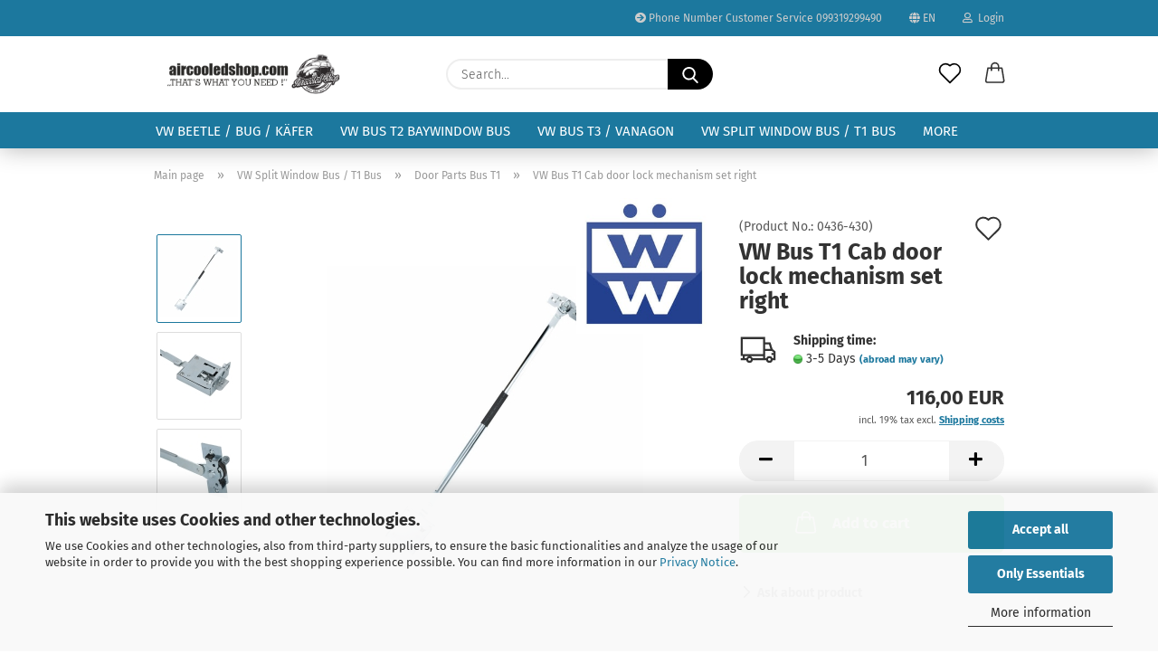

--- FILE ---
content_type: text/html; charset=utf-8
request_url: https://www.aircooledshop.com/category-5/category-196/product-460-1606-1763-1764-1765-1766-1767-1768-1772-1774-1775-1776-2617-2618-2825-2856-3256-3258-3259-3260-3265-3266-3267-3268-3269-3271-3272-3273-3274.html
body_size: 24439
content:





	<!DOCTYPE html>
	<html xmlns="http://www.w3.org/1999/xhtml" dir="ltr" lang="en">
		
			<head>
				
					
					<!--

					=========================================================
					Shopsoftware by Gambio GmbH (c) 2005-2021 [www.gambio.de]
					=========================================================

					Gambio GmbH offers you highly scalable E-Commerce-Solutions and Services.
					The Shopsoftware is redistributable under the GNU General Public License (Version 2) [http://www.gnu.org/licenses/gpl-2.0.html].
					based on: E-Commerce Engine Copyright (c) 2006 xt:Commerce, created by Mario Zanier & Guido Winger and licensed under GNU/GPL.
					Information and contribution at http://www.xt-commerce.com

					=========================================================
					Please visit our website: www.gambio.de
					=========================================================

					-->
				

                
            <!-- Google tag (gtag.js) -->
                                            <script async
                        data-type="text/javascript"
                        data-src="https://www.googletagmanager.com/gtag/js?id=G-HKFD0LQ87W"
                        type="as-oil"
                        data-purposes="4"
                        data-managed="as-oil"></script>
                                        <script async
                data-type="text/javascript"
                type="as-oil"
                data-purposes="4"
                data-managed="as-oil">
            window.dataLayer = window.dataLayer || [];

            
            function gtag() {
                dataLayer.push(arguments);
            }
            
            gtag('js', new Date());

                        
                                                
            gtag('config', 'G-HKFD0LQ87W', {'debug_mode': true});
                        
                                    var gaDisableGHKFD0LQ87W = 'ga-disable-G-HKFD0LQ87W';
            
            			if (document.cookie.indexOf(gaDisableGHKFD0LQ87W + '=true') > -1) {
				window[gaDisableGHKFD0LQ87W] = true;
			}
			
			function gaOptOut() {
			    				document.cookie = gaDisableGHKFD0LQ87W + '=true; expires=Thu, 31 Dec 2099 23:59:59 UTC; path=/';
				window[gaDisableGHKFD0LQ87W] = true;
								console.log('Disabled Google-Analytics Tracking');
			}

			function gaOptout() {
				gaOptOut();
			}

			function checkGaOptOutAnchor() {
				if (location.hash.substr(1) === 'gaOptOut') {
					gaOptOut();
				}
			}

			checkGaOptOutAnchor();
			window.addEventListener('hashchange', checkGaOptOutAnchor);
            
        </script>
    

                    
                

				
					<meta name="viewport" content="width=device-width, initial-scale=1, minimum-scale=1.0" />
				

				
					<meta http-equiv="Content-Type" content="text/html; charset=utf-8" />
		<meta name="language" content="en" />
		<title>VW Bus T1 Cab door lock mechanism set right - ✓ Aircooledshop - Ersatzteile für VW Käfer Bus T1 T2 Karmann</title>
		<meta property="og:title" content="VW Bus T1 Cab door lock mechanism set right" />
		<meta property="og:site_name" content="✓ Aircooledshop - Ersatzteile f&uuml;r VW K&auml;fer Bus T1 T2 Karmann" />
		<meta property="og:locale" content="en_EN" />
		<meta property="og:type" content="product" />
		<meta property="og:description" content="" />
		<meta property="og:image" content="https://www.aircooledshop.com/images/product_images/info_images/0436-430.21cce939.jpg" />
		<meta property="og:image" content="https://www.aircooledshop.com/images/product_images/info_images/0436-420p2_3274_1.jpg" />
		<meta property="og:image" content="https://www.aircooledshop.com/images/product_images/info_images/0436-420p5_3274_2.jpg" />

				

								
									

				
					<base href="https://www.aircooledshop.com/" />
				

				
											
							<link rel="shortcut icon" href="https://www.aircooledshop.com/images/logos/favicon.ico" type="image/x-icon" />
						
									

				
											
							<link rel="apple-touch-icon" href="https://www.aircooledshop.com/images/logos/favicon.png" />
						
									

				
					                        
                            <link id="main-css" type="text/css" rel="stylesheet" href="public/theme/styles/system/main.min.css?bust=1768497740" />
                        
									

				
					<meta name="robots" content="index,follow" />
		<link rel="canonical" href="https://www.aircooledshop.com/category-5/category-196/product-460-1606-1763-1764-1765-1766-1767-1768-1772-1774-1775-1776-2617-2618-2825-2856-3256-3258-3259-3260-3265-3266-3267-3268-3269-3271-3272-3273-3274.html?language=en" />
		<meta property="og:url" content="https://www.aircooledshop.com/category-5/category-196/product-460-1606-1763-1764-1765-1766-1767-1768-1772-1774-1775-1776-2617-2618-2825-2856-3256-3258-3259-3260-3265-3266-3267-3268-3269-3271-3272-3273-3274.html?language=en">
		<link rel="alternate" hreflang="x-default" href="https://www.aircooledshop.com/T1-Bus/Tuer-Beifahrertuer-VW-Bus-T1/Tuerschloss-3272-3273-3274.html?language=de" />
		<link rel="alternate" hreflang="en" href="https://www.aircooledshop.com/category-5/category-196/product-460-1606-1763-1764-1765-1766-1767-1768-1772-1774-1775-1776-2617-2618-2825-2856-3256-3258-3259-3260-3265-3266-3267-3268-3269-3271-3272-3273-3274.html?language=en" />
		<link rel="alternate" hreflang="de" href="https://www.aircooledshop.com/T1-Bus/Tuer-Beifahrertuer-VW-Bus-T1/Tuerschloss-3272-3273-3274.html?language=de" />
		<!-- Google Tag Manager -->
<script>(function(w,d,s,l,i){w[l]=w[l]||[];w[l].push({'gtm.start':
new Date().getTime(),event:'gtm.js'});var f=d.getElementsByTagName(s)[0],
j=d.createElement(s),dl=l!='dataLayer'?'&l='+l:'';j.async=true;j.src=
'https://www.googletagmanager.com/gtm.js?id='+i+dl;f.parentNode.insertBefore(j,f);
})(window,document,'script','dataLayer','GTM-5P5FX9X');</script>
<!-- End Google Tag Manager -->

<!-- Meta Pixel Code -->
<script>
!function(f,b,e,v,n,t,s)
{if(f.fbq)return;n=f.fbq=function(){n.callMethod?
n.callMethod.apply(n,arguments):n.queue.push(arguments)};
if(!f._fbq)f._fbq=n;n.push=n;n.loaded=!0;n.version='2.0';
n.queue=[];t=b.createElement(e);t.async=!0;
t.src=v;s=b.getElementsByTagName(e)[0];
s.parentNode.insertBefore(t,s)}(window, document,'script',
'https://connect.facebook.net/en_US/fbevents.js');
fbq('init', '207647581198276');
fbq('track', 'PageView');
</script>
<noscript><img height="1" width="1" style="display:none"
src="https://www.facebook.com/tr?id=207647581198276&ev=PageView&noscript=1"
/></noscript>
<!-- End Meta Pixel Code --><script src="https://cdn.gambiohub.com/sdk/1.2.0/dist/bundle.js"></script><script>var payPalText = {"ecsNote":"Please choose your PayPal payment method.","paypalUnavailable":"PayPal is unavailable for this transaction at the moment.","errorContinue":"continue","continueToPayPal":"Continue to","errorCheckData":"An error has occurred. Please check the data you entered."};var payPalButtonSettings = {"env":"live","commit":false,"style":{"label":"checkout","shape":"pill","color":"blue","layout":"vertical","tagline":false},"locale":"","fundingCardAllowed":true,"fundingELVAllowed":true,"fundingCreditAllowed":false,"createPaymentUrl":"https:\/\/www.aircooledshop.com\/shop.php?do=PayPalHub\/CreatePayment&initiator=ecs","authorizedPaymentUrl":"https:\/\/www.aircooledshop.com\/shop.php?do=PayPalHub\/AuthorizedPayment&initiator=ecs","checkoutUrl":"https:\/\/www.aircooledshop.com\/shop.php?do=PayPalHub\/RedirectGuest","useVault":false,"jssrc":"https:\/\/www.paypal.com\/sdk\/js?client-id=AVEjCpwSc-e9jOY8dHKoTUckaKtPo0shiwe_T2rKtxp30K4TYGRopYjsUS6Qmkj6bILd7Nt72pbMWCXe&commit=false&intent=capture&components=buttons%2Cmarks%2Cmessages%2Cfunding-eligibility%2Cgooglepay%2Capplepay%2Ccard-fields&integration-date=2021-11-25&merchant-id=8TLBH2V4MNUWE&currency=EUR","partnerAttributionId":"GambioGmbH_Cart_Hub_PPXO","createOrderUrl":"https:\/\/www.aircooledshop.com\/shop.php?do=PayPalHub\/CreateOrder&initiator=ecs","getOrderUrl":"https:\/\/www.aircooledshop.com\/shop.php?do=PayPalHub\/GetOrder","approvedOrderUrl":"https:\/\/www.aircooledshop.com\/shop.php?do=PayPalHub\/ApprovedOrder&initiator=ecs","paymentApproved":false,"developmentMode":false,"cartAmount":0};var jsShoppingCart = {"languageCode":"en","verifySca":"https:\/\/www.aircooledshop.com\/shop.php?do=PayPalHub\/VerifySca","totalAmount":"0.00","currency":"EUR","env":"live","commit":false,"style":{"label":"checkout","shape":"pill","color":"blue","layout":"vertical","tagline":false},"locale":"","fundingCardAllowed":true,"fundingELVAllowed":true,"fundingCreditAllowed":false,"createPaymentUrl":"https:\/\/www.aircooledshop.com\/shop.php?do=PayPalHub\/CreatePayment&initiator=ecs","authorizedPaymentUrl":"https:\/\/www.aircooledshop.com\/shop.php?do=PayPalHub\/AuthorizedPayment&initiator=ecs","checkoutUrl":"https:\/\/www.aircooledshop.com\/shop.php?do=PayPalHub\/RedirectGuest","useVault":false,"jssrc":"https:\/\/www.paypal.com\/sdk\/js?client-id=AVEjCpwSc-e9jOY8dHKoTUckaKtPo0shiwe_T2rKtxp30K4TYGRopYjsUS6Qmkj6bILd7Nt72pbMWCXe&commit=false&intent=capture&components=buttons%2Cmarks%2Cmessages%2Cfunding-eligibility%2Cgooglepay%2Capplepay%2Ccard-fields&integration-date=2021-11-25&merchant-id=8TLBH2V4MNUWE&currency=EUR","partnerAttributionId":"GambioGmbH_Cart_Hub_PPXO","createOrderUrl":"https:\/\/www.aircooledshop.com\/shop.php?do=PayPalHub\/CreateOrder&initiator=ecs","getOrderUrl":"https:\/\/www.aircooledshop.com\/shop.php?do=PayPalHub\/GetOrder","approvedOrderUrl":"https:\/\/www.aircooledshop.com\/shop.php?do=PayPalHub\/ApprovedOrder&initiator=ecs","paymentApproved":false,"developmentMode":false,"cartAmount":0};var payPalBannerSettings = {"useVault":false,"jssrc":"https:\/\/www.paypal.com\/sdk\/js?client-id=AVEjCpwSc-e9jOY8dHKoTUckaKtPo0shiwe_T2rKtxp30K4TYGRopYjsUS6Qmkj6bILd7Nt72pbMWCXe&commit=false&intent=capture&components=buttons%2Cmarks%2Cmessages%2Cfunding-eligibility%2Cgooglepay%2Capplepay%2Ccard-fields&integration-date=2021-11-25&merchant-id=8TLBH2V4MNUWE&currency=EUR","partnerAttributionId":"GambioGmbH_Cart_Hub_PPXO","positions":{"cartBottom":{"placement":"cart","style":{"layout":"text","logo":{"type":"alternative"},"text":{"color":"black"},"color":"blue","ratio":"1x1"}},"product":{"placement":"product","style":{"layout":"text","logo":{"type":"primary"},"text":{"color":"black"},"color":"blue","ratio":"1x1"}}},"currency":"EUR","cartAmount":0,"productsPrice":116};</script><script id="paypalconsent" type="application/json">{"purpose_id":null}</script><script src="GXModules/Gambio/Hub/Shop/Javascript/PayPalLoader.js?v=1764777409" async></script><link rel="stylesheet" href="https://cdn.gambiohub.com/sdk/1.2.0/dist/css/gambio_hub.css">
				

				
									

			</head>
		
		
			<body class="page-product-info"
				  data-gambio-namespace="https://www.aircooledshop.com/public/theme/javascripts/system"
				  data-jse-namespace="https://www.aircooledshop.com/JSEngine/build"
				  data-gambio-controller="initialize"
				  data-gambio-widget="input_number responsive_image_loader transitions header image_maps modal history dropdown core_workarounds anchor"
				  data-input_number-separator=","
					>

				
					
				

				
									

				
									
		




	



	
		<div id="outer-wrapper" >
			
				<header id="header" class="navbar">
					
                







    <div id="topbar-container">

        
                    

        
            <div class="navbar-topbar">
                
                    <nav data-gambio-widget="menu link_crypter" data-menu-switch-element-position="false" data-menu-events='{"desktop": ["click"], "mobile": ["click"]}' data-menu-ignore-class="dropdown-menu">
                        <ul class="nav navbar-nav navbar-right">

                            <li class="navbar-topbar-item">
                                <ul id="secondaryNavigation" class="nav navbar-nav ignore-menu">
                                                                            
                                            <li class="navbar-topbar-item hidden-xs content-manager-item">
                                                <a title="Phone Number Customer Service 099319299490" href="#"
                                                                                                            target="_self"
                                                        >
                                                    <span class="fa fa-arrow-circle-right visble-xs-block"></span>
                                                    Phone Number Customer Service 099319299490
                                                </a>
                                            </li>
                                        
                                                                    </ul>

                                <script id="secondaryNavigation-menu-template" type="text/mustache">
                                    
                                        <ul id="secondaryNavigation" class="nav navbar-nav">
                                            <li v-for="(item, index) in items" class="navbar-topbar-item hidden-xs content-manager-item">
                                                <a href="javascript:;" :title="item.title" @click="goTo(item.content)">
                                                    <span class="fa fa-arrow-circle-right visble-xs-block"></span>
                                                    {{item.title}}
                                                </a>
                                            </li>
                                        </ul>
                                    
                                </script>
                            </li>

                            
                                                            

                            
                                                            

                            
                                                            

                            
                                                            

                            
                                                            

                                                            <li class="dropdown navbar-topbar-item first">

                                    
                                                                                    
                                                <a href="#" class="dropdown-toggle" data-toggle-hover="dropdown">

                                                    
                                                        <span class="language-code hidden-xs">
                                                                                                                            
                                                                    <span class="fa fa-globe"></span>
                                                                
                                                                                                                        en
                                                        </span>
                                                    

                                                    
                                                        <span class="visible-xs-block">
                                                                                                                            
                                                                    <span class="fa fa-globe"></span>
                                                                
                                                                                                                        &nbsp;Language
                                                        </span>
                                                    
                                                </a>
                                            
                                                                            

                                    <ul class="level_2 dropdown-menu ignore-menu arrow-top">
                                        <li class="arrow"></li>
                                        <li>
                                            
                                                <form action="/category-5/category-196/product-460-1606-1763-1764-1765-1766-1767-1768-1772-1774-1775-1776-2617-2618-2825-2856-3256-3258-3259-3260-3265-3266-3267-3268-3269-3271-3272-3273-3274.html" method="POST" class="form-horizontal">

                                                    
                                                                                                                    
                                                                <div class="form-group">
                                                                    <label for="language-switch-dropdown" style="display: inline">Change language
                                                                        
	<select id="language-switch-dropdown" name="language" class="form-control">
					
				<option value="de">Deutsch</option>
			
					
				<option value="en" selected="selected">English</option>
			
			</select>

                                                                    </label>
                                                                </div>
                                                            
                                                                                                            

                                                    
                                                                                                            

                                                    
                                                                                                                    
                                                                <div class="form-group">
                                                                    <label for="countries-switch-dropdown" style="display: inline">Delivery country
                                                                        
	<select id="countries-switch-dropdown" name="switch_country" class="form-control">
					
				<option value="AT" >Austria</option>
			
					
				<option value="BE" >Belgium</option>
			
					
				<option value="BG" >Bulgaria</option>
			
					
				<option value="CA" >Canada</option>
			
					
				<option value="HR" >Croatia</option>
			
					
				<option value="CY" >Cyprus</option>
			
					
				<option value="CZ" >Czech Republic</option>
			
					
				<option value="DK" >Denmark</option>
			
					
				<option value="EE" >Estonia</option>
			
					
				<option value="FI" >Finland</option>
			
					
				<option value="FR" >France</option>
			
					
				<option value="DE" selected>Germany</option>
			
					
				<option value="GR" >Greece</option>
			
					
				<option value="HU" >Hungary</option>
			
					
				<option value="IE" >Ireland</option>
			
					
				<option value="IT" >Italy</option>
			
					
				<option value="LV" >Latvia</option>
			
					
				<option value="LI" >Liechtenstein</option>
			
					
				<option value="LT" >Lithuania</option>
			
					
				<option value="LU" >Luxembourg</option>
			
					
				<option value="MT" >Malta</option>
			
					
				<option value="NL" >Netherlands</option>
			
					
				<option value="NO" >Norway</option>
			
					
				<option value="PL" >Poland</option>
			
					
				<option value="PT" >Portugal</option>
			
					
				<option value="RO" >Romania</option>
			
					
				<option value="SK" >Slovakia (Slovak Republic)</option>
			
					
				<option value="SI" >Slovenia</option>
			
					
				<option value="ES" >Spain</option>
			
					
				<option value="SE" >Sweden</option>
			
					
				<option value="CH" >Switzerland</option>
			
					
				<option value="GB" >United Kingdom</option>
			
					
				<option value="US" >United States of America</option>
			
			</select>

                                                                    </label>
                                                                </div>
                                                            
                                                                                                            

                                                    
                                                        <div class="dropdown-footer row">
                                                            <input type="submit" class="btn btn-primary btn-block" value="Save" title="Save" />
                                                        </div>
                                                    

                                                    

                                                </form>
                                            
                                        </li>
                                    </ul>
                                </li>
                            
                            
                                                                    
                                        <li class="dropdown navbar-topbar-item">
                                            <a title="Login" href="/category-5/category-196/product-460-1606-1763-1764-1765-1766-1767-1768-1772-1774-1775-1776-2617-2618-2825-2856-3256-3258-3259-3260-3265-3266-3267-3268-3269-3271-3272-3273-3274.html#" class="dropdown-toggle" data-toggle-hover="dropdown">
                                                
                                                                                                            
                                                            <span class="fa fa-user-o"></span>
                                                        
                                                                                                    

                                                &nbsp;Login
                                            </a>
                                            




	<ul class="dropdown-menu dropdown-menu-login arrow-top">
		
			<li class="arrow"></li>
		
		
		
			<li class="dropdown-header hidden-xs">Login</li>
		
		
		
			<li>
				<form action="https://www.aircooledshop.com/login.php?action=process" method="post" class="form-horizontal">
					<input type="hidden" name="return_url" value="https://www.aircooledshop.com/category-5/category-196/product-460-1606-1763-1764-1765-1766-1767-1768-1772-1774-1775-1776-2617-2618-2825-2856-3256-3258-3259-3260-3265-3266-3267-3268-3269-3271-3272-3273-3274.html">
					<input type="hidden" name="return_url_hash" value="ea3703320ff74b7ed20b2b00d2710069e69e253d5d6d1971e77542a982efa8da">
					
						<div class="form-group">
                            <label for="box-login-dropdown-login-username" class="form-control sr-only">Email</label>
							<input
                                autocomplete="username"
                                type="email"
                                id="box-login-dropdown-login-username"
                                class="form-control"
                                placeholder="Email"
                                name="email_address"
                                aria-label="Email"
                                oninput="this.setCustomValidity('')"
                                oninvalid="this.setCustomValidity('Please enter a valid email address')"
                            />
						</div>
					
					
                        <div class="form-group password-form-field" data-gambio-widget="show_password">
                            <label for="box-login-dropdown-login-password" class="form-control sr-only">Password</label>
                            <input autocomplete="current-password" type="password" id="box-login-dropdown-login-password" class="form-control" placeholder="Password" name="password" />
                            <button class="btn show-password hidden" type="button">
                                <i class="fa fa-eye" aria-hidden="true"></i>
                                <span class="sr-only">Toggle Password View</span>
                            </button>
                        </div>
					
					
						<div class="dropdown-footer row">
							
	
								
									<input type="submit" class="btn btn-primary btn-block" value="Login" />
								
								<ul>
									
										<li>
											<a title="Create a new account" href="https://www.aircooledshop.com/shop.php?do=CreateRegistree">
												Create a new account
											</a>
										</li>
									
									
										<li>
											<a title="Forgot password?" href="https://www.aircooledshop.com/password_double_opt.php">
												Forgot password?
											</a>
										</li>
									
								</ul>
							
	

	
						</div>
					
				</form>
			</li>
		
	</ul>


                                        </li>
                                    
                                                            

                            
                                                            

                                                            
                                    <li class="navbar-topbar-item visible-xs">
                                        <a title="Phone Number Customer Service 099319299490" href="#"
                                                                                            target="_self"
                                                >
                                            <span class="fa fa-arrow-circle-right"></span>
                                            &nbsp;Phone Number Customer Service 099319299490
                                        </a>
                                    </li>
                                
                            
                        </ul>
                    </nav>
                
            </div>
        
    </div>

    


	<div class="inside">

		<div class="row">

		
												
			<div class="navbar-header">
									
							
		<a class="navbar-brand" href="https://www.aircooledshop.com/" title="✓ Aircooledshop - Ersatzteile für VW Käfer Bus T1 T2 Karmann">
			<img id="main-header-logo" class="img-responsive" src="https://www.aircooledshop.com/images/logos/logo-shop-startseite-altes-logo-shop_logo.jpg" alt="✓ Aircooledshop - Ersatzteile für VW Käfer Bus T1 T2 Karmann-Logo">
		</a>
	
					
								
					
	
	
		
	
				<button type="button" class="navbar-toggle cart-icon" data-toggle="cart">
			<svg width="24" xmlns="http://www.w3.org/2000/svg" viewBox="0 0 40 40"><defs><style>.cls-1{fill:none;}</style></defs><title>cart</title><g id="Ebene_2" data-name="Ebene 2"><g id="Ebene_1-2" data-name="Ebene 1"><path d="M31,13.66a1.08,1.08,0,0,0-1.07-1H26.08V11.28a6.31,6.31,0,0,0-12.62,0v1.36H9.27a1,1,0,0,0-1,1L5.21,32A3.8,3.8,0,0,0,9,35.8H30.19A3.8,3.8,0,0,0,34,31.94Zm-15.42-1V11.28a4.2,4.2,0,0,1,8.39,0v1.35Zm-1.06,5.59a1.05,1.05,0,0,0,1.06-1.06v-2.4H24v2.4a1.06,1.06,0,0,0,2.12,0v-2.4h2.84L31.86,32a1.68,1.68,0,0,1-1.67,1.68H9a1.67,1.67,0,0,1-1.68-1.61l2.94-17.31h3.19v2.4A1.06,1.06,0,0,0,14.51,18.22Z"/></g></g></svg>
			<span class="cart-products-count hidden">
            0
        </span>
		</button>
	

				
			</div>
			
											
		

		
							






	<div class="navbar-search collapse">

		
			<form role="search" action="advanced_search_result.php" method="get" data-gambio-widget="live_search">

				<div class="navbar-search-input-group input-group">
					<input type="text" id="search-field-input" name="keywords" placeholder="Search..." class="form-control search-input" autocomplete="off" />
					
						<button aria-label="Search..." type="submit">
							<img src="public/theme/images/svgs/search.svg" class="gx-search-input svg--inject" alt="search icon">
						</button>
					
                    <label for="search-field-input" class="control-label sr-only">Search...</label>
					

				</div>


									<input type="hidden" value="1" name="inc_subcat" />
				
				<div class="search-result-container"></div>

			</form>
		
	</div>


					

		
					

		
    		<!-- layout_header honeygrid -->
												<div class="navbar-secondary hidden-xs">
								





	<div id="topbar-container">
						
		
					

		
			<div class="">
				
				<nav class="navbar-inverse"  data-gambio-widget="menu link_crypter" data-menu-switch-element-position="false" data-menu-events='{"desktop": ["click"], "mobile": ["click"]}' data-menu-ignore-class="dropdown-menu">
					<ul class="nav navbar-nav">

						

						

						

						

						

						

						
						
													

						
															
									<li class="navbar-topbar-item">
										<a href="https://www.aircooledshop.com/wish_list.php" aria-label="Wish list" class="dropdown-toggle" title="Show wish list">
											
																									
														<span class="language-code hidden-xs">
													<svg width="24" xmlns="http://www.w3.org/2000/svg" viewBox="0 0 40 40"><defs><style>.cls-1{fill:none;}</style></defs><title></title><g id="Ebene_2" data-name="Ebene 2"><g id="Ebene_1-2" data-name="Ebene 1"><path d="M19.19,36a1.16,1.16,0,0,0,1.62,0l12.7-12.61A10,10,0,0,0,20,8.7,10,10,0,0,0,6.5,23.42ZM8.12,10.91a7.6,7.6,0,0,1,5.49-2.26A7.46,7.46,0,0,1,19,10.88l0,0,.18.18a1.15,1.15,0,0,0,1.63,0l.18-.18A7.7,7.7,0,0,1,31.89,21.79L20,33.58,8.12,21.79A7.74,7.74,0,0,1,8.12,10.91Z"/></g></g></svg>
												</span>
														<span class="visible-xs-inline">
													<span class="fa fa-heart-o"></span>
												</span>
													
																							

											<span class="topbar-label">Wish list</span>
										</a>
									</li>
								
													

						<li class="dropdown navbar-topbar-item topbar-cart" data-gambio-widget="cart_dropdown">
						<a
								title="Shopping cart"
								aria-label="Shopping cart"
                                role="button"
								class="dropdown-toggle"
								href="/category-5/category-196/product-460-1606-1763-1764-1765-1766-1767-1768-1772-1774-1775-1776-2617-2618-2825-2856-3256-3258-3259-3260-3265-3266-3267-3268-3269-3271-3272-3273-3274.html#"
	                            data-toggle="cart"
						>
						<span class="cart-info-wrapper">
							
								<!-- layout_header_SECONDARY_NAVIGATION.html malibu -->
																	
									<svg width="24" xmlns="http://www.w3.org/2000/svg" viewBox="0 0 40 40"><defs><style>.cls-1{fill:none;}</style></defs><title></title><g id="Ebene_2" data-name="Ebene 2"><g id="Ebene_1-2" data-name="Ebene 1"><path d="M31,13.66a1.08,1.08,0,0,0-1.07-1H26.08V11.28a6.31,6.31,0,0,0-12.62,0v1.36H9.27a1,1,0,0,0-1,1L5.21,32A3.8,3.8,0,0,0,9,35.8H30.19A3.8,3.8,0,0,0,34,31.94Zm-15.42-1V11.28a4.2,4.2,0,0,1,8.39,0v1.35Zm-1.06,5.59a1.05,1.05,0,0,0,1.06-1.06v-2.4H24v2.4a1.06,1.06,0,0,0,2.12,0v-2.4h2.84L31.86,32a1.68,1.68,0,0,1-1.67,1.68H9a1.67,1.67,0,0,1-1.68-1.61l2.94-17.31h3.19v2.4A1.06,1.06,0,0,0,14.51,18.22Z"/></g></g></svg>
									
															

							<span class="topbar-label">
								<br />
								<span class="products">
									0,00 EUR
								</span>
							</span>

							
																	<span class="cart-products-count edge hidden">
										
									</span>
															
						</span>
						</a>

				</li>

									
				
			</ul>
		</nav>
				
			</div>
		
	</div>


			</div>
					

		</div>

	</div>
    
    <div id="offcanvas-cart-overlay"></div>
    <div id="offcanvas-cart-content">

        <button aria-label="Close Shopping cart" data-toggle="cart" class="offcanvas-cart-close c-hamburger c-hamburger--htx">
            <span></span>
            Menu
        </button>
        <!-- layout_header_cart_dropdown begin -->
        



	<ul class="dropdown-menu arrow-top cart-dropdown cart-empty">
		
			<li class="arrow"></li>
		
	
		
					
	
		
            <input type="hidden" id="ga4-view-cart-json" value=""/>
        <script async
                data-type="text/javascript"
                type="as-oil"
                data-purposes="4"
                data-managed="as-oil">
            function ga4ViewCart() {
                const data = document.getElementById('ga4-view-cart-json');

                if (data && data.value.length) {
                    gtag('event', 'view_cart', JSON.parse(data.value));
                }
            }
        </script>
    
			<li class="cart-dropdown-inside">
		
				
									
				
									
						<div class="cart-empty">
							You do not have any products in your shopping cart yet.
						</div>
					
								
			</li>
		
	</ul>
        <!-- layout_header_cart_dropdown end -->

    </div>









	<noscript>
		<div class="alert alert-danger noscript-notice" role="alert">
			JavaScript is not activated in your browser. Please activate JavaScript to have access to all shop functions and all shop content.
		</div>
	</noscript>


    
                     
                                  


	<div id="categories">
		<div class="navbar-collapse collapse">
			
				<nav class="navbar-default navbar-categories" data-gambio-widget="menu">
					
                        <ul class="level-1 nav navbar-nav">
                             
                                                            
                                    <li class="dropdown level-1-child" data-id="8">
                                        
                                            <a class="dropdown-toggle" href="https://www.aircooledshop.com/category-8/" title="VW Beetle / Bug / Käfer">
                                                
                                                    VW Beetle / Bug / Käfer
                                                
                                                                                            </a>
                                        
                                        
                                                                                            
                                                    <ul data-level="2" class="level-2 dropdown-menu dropdown-menu-child">
                                                        
                                                            <li class="enter-category hidden-sm hidden-md hidden-lg show-more">
                                                                
                                                                    <a class="dropdown-toggle" href="https://www.aircooledshop.com/category-8/" title="VW Beetle / Bug / Käfer">
                                                                        
                                                                            show VW Beetle / Bug / Käfer
                                                                        
                                                                    </a>
                                                                
                                                            </li>
                                                        

                                                                                                                                                                                                                                                                                                                                                                                                                                                                                                                                                                                                                                                                                                                                                                                                                                                                                                                                                                                                                                                                                                                                                                                                                                                                                                                                                                                                                                                                                                                                                                                                                                                                                                                                                                                                                                                                                                                                                                                                                                                                                                                                                                                                                                                                                                                                                                                                                                                                                                                                                                                                                                                                                                                                                                                                                                                                                                                                                                                                                                                                                                                                                                                                                                                                                                                                                                                                                                                                                                                                                                                                                                                                                                                                                                                                                                                                                                                                                                                                                                                                                                                                                                                                                                                                                                                                                                                                                                                                                                                                                                                                                                                                                                                                                                                                                                                                                                                                                                                                                                                                                                                                                                                                                                                                                                                                                                                                                                                                                                                                                                                                                                                                                                                                                                                                        
                                                        
                                                                                                                            
                                                                    <li class="level-2-child">
                                                                        <a href="https://www.aircooledshop.com/category-8/category-21/" title="Engine">
                                                                            Engine
                                                                        </a>
                                                                                                                                            </li>
                                                                
                                                                                                                            
                                                                    <li class="level-2-child">
                                                                        <a href="https://www.aircooledshop.com/category-8/category-199/" title="Convertible Parts">
                                                                            Convertible Parts
                                                                        </a>
                                                                                                                                            </li>
                                                                
                                                                                                                            
                                                                    <li class="level-2-child">
                                                                        <a href="https://www.aircooledshop.com/category-8/category-156/" title="Exhaust & Heater VW Beetle">
                                                                            Exhaust & Heater VW Beetle
                                                                        </a>
                                                                                                                                            </li>
                                                                
                                                                                                                            
                                                                    <li class="level-2-child">
                                                                        <a href="https://www.aircooledshop.com/category-8/category-66/" title="Fuel / Gas Tank">
                                                                            Fuel / Gas Tank
                                                                        </a>
                                                                                                                                            </li>
                                                                
                                                                                                                            
                                                                    <li class="level-2-child">
                                                                        <a href="https://www.aircooledshop.com/category-8/category-157/" title="Gearbox / Shifting / Transmission">
                                                                            Gearbox / Shifting / Transmission
                                                                        </a>
                                                                                                                                            </li>
                                                                
                                                                                                                            
                                                                    <li class="level-2-child">
                                                                        <a href="https://www.aircooledshop.com/category-8/category-22/" title="Front Axle Beetle">
                                                                            Front Axle Beetle
                                                                        </a>
                                                                                                                                            </li>
                                                                
                                                                                                                            
                                                                    <li class="level-2-child">
                                                                        <a href="https://www.aircooledshop.com/category-8/Beetle-Bug-Karmann-suspension/" title="Beetle Bug Karmann suspension">
                                                                            Beetle Bug Karmann suspension
                                                                        </a>
                                                                                                                                            </li>
                                                                
                                                                                                                            
                                                                    <li class="level-2-child">
                                                                        <a href="https://www.aircooledshop.com/category-8/category-158/" title="Rear Axle Beetle">
                                                                            Rear Axle Beetle
                                                                        </a>
                                                                                                                                            </li>
                                                                
                                                                                                                            
                                                                    <li class="level-2-child">
                                                                        <a href="https://www.aircooledshop.com/category-8/category-150/" title="Brake Parts">
                                                                            Brake Parts
                                                                        </a>
                                                                                                                                            </li>
                                                                
                                                                                                                            
                                                                    <li class="level-2-child">
                                                                        <a href="https://www.aircooledshop.com/category-8/category-23/" title="Wheels">
                                                                            Wheels
                                                                        </a>
                                                                                                                                            </li>
                                                                
                                                                                                                            
                                                                    <li class="level-2-child">
                                                                        <a href="https://www.aircooledshop.com/category-8/category-106/" title="Foot Control , Cables">
                                                                            Foot Control , Cables
                                                                        </a>
                                                                                                                                            </li>
                                                                
                                                                                                                            
                                                                    <li class="level-2-child">
                                                                        <a href="https://www.aircooledshop.com/category-8/category-130/" title="Sliding roof / Ragtop Beetle">
                                                                            Sliding roof / Ragtop Beetle
                                                                        </a>
                                                                                                                                            </li>
                                                                
                                                                                                                            
                                                                    <li class="level-2-child">
                                                                        <a href="https://www.aircooledshop.com/category-8/category-19/" title="Body Parts / Sheet Metal VW Beetle">
                                                                            Body Parts / Sheet Metal VW Beetle
                                                                        </a>
                                                                                                                                            </li>
                                                                
                                                                                                                            
                                                                    <li class="level-2-child">
                                                                        <a href="https://www.aircooledshop.com/category-8/category-36/" title="Body Rubbers / Seals VW Beetle">
                                                                            Body Rubbers / Seals VW Beetle
                                                                        </a>
                                                                                                                                            </li>
                                                                
                                                                                                                            
                                                                    <li class="level-2-child">
                                                                        <a href="https://www.aircooledshop.com/category-8/category-29/" title="Interior / Seats / Upholstery / Headliner VW Beetle">
                                                                            Interior / Seats / Upholstery / Headliner VW Beetle
                                                                        </a>
                                                                                                                                            </li>
                                                                
                                                                                                                            
                                                                    <li class="level-2-child">
                                                                        <a href="https://www.aircooledshop.com/category-8/category-159/" title="Glas VW Beetle">
                                                                            Glas VW Beetle
                                                                        </a>
                                                                                                                                            </li>
                                                                
                                                                                                                            
                                                                    <li class="level-2-child">
                                                                        <a href="https://www.aircooledshop.com/category-8/category-46/" title="Handles / Bumpers / Parts outside Beetle">
                                                                            Handles / Bumpers / Parts outside Beetle
                                                                        </a>
                                                                                                                                            </li>
                                                                
                                                                                                                            
                                                                    <li class="level-2-child">
                                                                        <a href="https://www.aircooledshop.com/category-8/category-160/" title="Door VW Beetle">
                                                                            Door VW Beetle
                                                                        </a>
                                                                                                                                            </li>
                                                                
                                                                                                                            
                                                                    <li class="level-2-child">
                                                                        <a href="https://www.aircooledshop.com/category-8/category-161/" title="Fresh Air Heating Beetle">
                                                                            Fresh Air Heating Beetle
                                                                        </a>
                                                                                                                                            </li>
                                                                
                                                                                                                            
                                                                    <li class="level-2-child">
                                                                        <a href="https://www.aircooledshop.com/category-8/category-16/" title="Electricity Beetle">
                                                                            Electricity Beetle
                                                                        </a>
                                                                                                                                            </li>
                                                                
                                                                                                                            
                                                                    <li class="level-2-child">
                                                                        <a href="https://www.aircooledshop.com/category-8/category-40/" title="Accessories Beetle">
                                                                            Accessories Beetle
                                                                        </a>
                                                                                                                                            </li>
                                                                
                                                                                                                            
                                                                    <li class="level-2-child">
                                                                        <a href="https://www.aircooledshop.com/category-8/category-18/" title="Popout Windows">
                                                                            Popout Windows
                                                                        </a>
                                                                                                                                            </li>
                                                                
                                                                                                                            
                                                                    <li class="level-2-child">
                                                                        <a href="https://www.aircooledshop.com/category-8/category-162/" title="Roof Rack beetle">
                                                                            Roof Rack beetle
                                                                        </a>
                                                                                                                                            </li>
                                                                
                                                            
                                                        
                                                        
                                                            <li class="enter-category hidden-more hidden-xs">
                                                                <a class="dropdown-toggle col-xs-6"
                                                                   href="https://www.aircooledshop.com/category-8/"
                                                                   title="VW Beetle / Bug / Käfer">show VW Beetle / Bug / Käfer</a>
                                                                <span class="close-menu-container col-xs-6">
                                                        <span class="close-flyout"><i class="fa fa-close"></i></span>
                                                    </span>
                                                            </li>
                                                        
                                                    </ul>
                                                
                                                                                    
                                    </li>
                                
                                                            
                                    <li class="dropdown level-1-child" data-id="6">
                                        
                                            <a class="dropdown-toggle" href="https://www.aircooledshop.com/category-6/" title="VW Bus T2 Baywindow Bus">
                                                
                                                    VW Bus T2 Baywindow Bus
                                                
                                                                                            </a>
                                        
                                        
                                                                                            
                                                    <ul data-level="2" class="level-2 dropdown-menu dropdown-menu-child">
                                                        
                                                            <li class="enter-category hidden-sm hidden-md hidden-lg show-more">
                                                                
                                                                    <a class="dropdown-toggle" href="https://www.aircooledshop.com/category-6/" title="VW Bus T2 Baywindow Bus">
                                                                        
                                                                            show VW Bus T2 Baywindow Bus
                                                                        
                                                                    </a>
                                                                
                                                            </li>
                                                        

                                                                                                                                                                                                                                                                                                                                                                                                                                                                                                                                                                                                                                                                                                                                                                                                                                                                                                                                                                                                                                                                                                                                                                                                                                                                                                                                                                                                                                                                                                                                                                                                                                                                                                                                                                                                                                                                                                                                                                                                                                                                                                                                                                                                                                                                                                                                                                                                                                                                                                                                                                                                                                                                                                                                                                                                                                                                                                                                                                                                                                                                                                                                                                                                                                                                                                                                                                                                                                                                                                                                                                                                                                                                                                                                                                                                                                                                                                                                                                                                                                                                                                                                                                                                                                                                                                                                                                                                                                                                                                                                                                                                                                                                                                                                                                                                                                                                                                                                                                                                                                                                                                                                                                                                                                                                                                        
                                                        
                                                                                                                            
                                                                    <li class="level-2-child">
                                                                        <a href="https://www.aircooledshop.com/category-6/category-140/" title="Engine Parts Typ1 / Typ4 VW Bus T2">
                                                                            Engine Parts Typ1 / Typ4 VW Bus T2
                                                                        </a>
                                                                                                                                            </li>
                                                                
                                                                                                                            
                                                                    <li class="level-2-child">
                                                                        <a href="https://www.aircooledshop.com/category-6/category-33/" title="Exhaust & Heater T2">
                                                                            Exhaust & Heater T2
                                                                        </a>
                                                                                                                                            </li>
                                                                
                                                                                                                            
                                                                    <li class="level-2-child">
                                                                        <a href="https://www.aircooledshop.com/category-6/category-137/" title="Fuel / Gas Tank Bus">
                                                                            Fuel / Gas Tank Bus
                                                                        </a>
                                                                                                                                            </li>
                                                                
                                                                                                                            
                                                                    <li class="level-2-child">
                                                                        <a href="https://www.aircooledshop.com/category-6/category-146/" title="Gearbox / Shifting Bus">
                                                                            Gearbox / Shifting Bus
                                                                        </a>
                                                                                                                                            </li>
                                                                
                                                                                                                            
                                                                    <li class="level-2-child">
                                                                        <a href="https://www.aircooledshop.com/category-6/category-147/" title="Front Axle / Steering Bus">
                                                                            Front Axle / Steering Bus
                                                                        </a>
                                                                                                                                            </li>
                                                                
                                                                                                                            
                                                                    <li class="level-2-child">
                                                                        <a href="https://www.aircooledshop.com/category-6/category-148/" title="Rear Axle Bus T2">
                                                                            Rear Axle Bus T2
                                                                        </a>
                                                                                                                                            </li>
                                                                
                                                                                                                            
                                                                    <li class="level-2-child">
                                                                        <a href="https://www.aircooledshop.com/category-6/category-26/" title="Brake / Parts Bus">
                                                                            Brake / Parts Bus
                                                                        </a>
                                                                                                                                            </li>
                                                                
                                                                                                                            
                                                                    <li class="level-2-child">
                                                                        <a href="https://www.aircooledshop.com/category-6/category-131/" title="wheels Bus">
                                                                            wheels Bus
                                                                        </a>
                                                                                                                                            </li>
                                                                
                                                                                                                            
                                                                    <li class="level-2-child">
                                                                        <a href="https://www.aircooledshop.com/category-6/category-101/" title="Hand / Foot / Control Cables T2">
                                                                            Hand / Foot / Control Cables T2
                                                                        </a>
                                                                                                                                            </li>
                                                                
                                                                                                                            
                                                                    <li class="level-2-child">
                                                                        <a href="https://www.aircooledshop.com/category-6/Accesoires-41/" title="Sunroof Bus">
                                                                            Sunroof Bus
                                                                        </a>
                                                                                                                                            </li>
                                                                
                                                                                                                            
                                                                    <li class="level-2-child">
                                                                        <a href="https://www.aircooledshop.com/category-6/category-27/" title="Body Parts / Sheet Metal Bus Bus 67-79">
                                                                            Body Parts / Sheet Metal Bus Bus 67-79
                                                                        </a>
                                                                                                                                            </li>
                                                                
                                                                                                                            
                                                                    <li class="level-2-child">
                                                                        <a href="https://www.aircooledshop.com/category-6/category-15/" title="Body Rubbers / Seals Bus 67-79">
                                                                            Body Rubbers / Seals Bus 67-79
                                                                        </a>
                                                                                                                                            </li>
                                                                
                                                                                                                            
                                                                    <li class="level-2-child">
                                                                        <a href="https://www.aircooledshop.com/category-6/category-24/" title="Interior / Seats / Upholstery / Headliner Bus 67-79">
                                                                            Interior / Seats / Upholstery / Headliner Bus 67-79
                                                                        </a>
                                                                                                                                            </li>
                                                                
                                                                                                                            
                                                                    <li class="level-2-child">
                                                                        <a href="https://www.aircooledshop.com/category-6/category-149/" title="Glas Bus">
                                                                            Glas Bus
                                                                        </a>
                                                                                                                                            </li>
                                                                
                                                                                                                            
                                                                    <li class="level-2-child">
                                                                        <a href="https://www.aircooledshop.com/category-6/category-25/" title="Handles / Bumpers / Parts Bus outside">
                                                                            Handles / Bumpers / Parts Bus outside
                                                                        </a>
                                                                                                                                            </li>
                                                                
                                                                                                                            
                                                                    <li class="level-2-child">
                                                                        <a href="https://www.aircooledshop.com/category-6/category-68/" title="Door Parts Bus">
                                                                            Door Parts Bus
                                                                        </a>
                                                                                                                                            </li>
                                                                
                                                                                                                            
                                                                    <li class="level-2-child">
                                                                        <a href="https://www.aircooledshop.com/category-6/category-138/" title="fresh air & heater T2">
                                                                            fresh air & heater T2
                                                                        </a>
                                                                                                                                            </li>
                                                                
                                                                                                                            
                                                                    <li class="level-2-child">
                                                                        <a href="https://www.aircooledshop.com/category-6/category-17/" title="Headlights / Electricity Bus 67-79">
                                                                            Headlights / Electricity Bus 67-79
                                                                        </a>
                                                                                                                                            </li>
                                                                
                                                                                                                            
                                                                    <li class="level-2-child">
                                                                        <a href="https://www.aircooledshop.com/category-6/category-133/" title="Westfalia Camper Parts">
                                                                            Westfalia Camper Parts
                                                                        </a>
                                                                                                                                            </li>
                                                                
                                                                                                                            
                                                                    <li class="level-2-child">
                                                                        <a href="https://www.aircooledshop.com/category-6/category-55/" title="Roof Rack Bus">
                                                                            Roof Rack Bus
                                                                        </a>
                                                                                                                                            </li>
                                                                
                                                                                                                            
                                                                    <li class="level-2-child">
                                                                        <a href="https://www.aircooledshop.com/category-6/Accesoires-T2/" title="Accesoires T2">
                                                                            Accesoires T2
                                                                        </a>
                                                                                                                                            </li>
                                                                
                                                            
                                                        
                                                        
                                                            <li class="enter-category hidden-more hidden-xs">
                                                                <a class="dropdown-toggle col-xs-6"
                                                                   href="https://www.aircooledshop.com/category-6/"
                                                                   title="VW Bus T2 Baywindow Bus">show VW Bus T2 Baywindow Bus</a>
                                                                <span class="close-menu-container col-xs-6">
                                                        <span class="close-flyout"><i class="fa fa-close"></i></span>
                                                    </span>
                                                            </li>
                                                        
                                                    </ul>
                                                
                                                                                    
                                    </li>
                                
                                                            
                                    <li class="dropdown level-1-child" data-id="20">
                                        
                                            <a class="dropdown-toggle" href="https://www.aircooledshop.com/category-20/" title="VW Bus T3 / Vanagon">
                                                
                                                    VW Bus T3 / Vanagon
                                                
                                                                                            </a>
                                        
                                        
                                                                                            
                                                    <ul data-level="2" class="level-2 dropdown-menu dropdown-menu-child">
                                                        
                                                            <li class="enter-category hidden-sm hidden-md hidden-lg show-more">
                                                                
                                                                    <a class="dropdown-toggle" href="https://www.aircooledshop.com/category-20/" title="VW Bus T3 / Vanagon">
                                                                        
                                                                            show VW Bus T3 / Vanagon
                                                                        
                                                                    </a>
                                                                
                                                            </li>
                                                        

                                                                                                                                                                                                                                                                                                                                                                                                                                                                                                                                                                                                                                                                                                                                                                                                                                                                                                                                                                                                                                                                                                                                                                                                                                                                                                                                                                                                                                                                                                                                                                                                                                                                                                                                                                                                                                                                                                                                                                                                                                                                                                                                                                                                                                                                                                                                                                                                                                                                                                                                                                                                                                                                                                                                                                                                                                                                                                                                                                                                                                                                                                                                                                                                                                                                                                                                                                                                                                                                                                                                                                                                                                                                                                                                                                                                                                                                                                                                                                                                                                                                                                                                                                                                                                                                                                        
                                                        
                                                                                                                            
                                                                    <li class="level-2-child">
                                                                        <a href="https://www.aircooledshop.com/category-20/category-103/" title="Engine T3">
                                                                            Engine T3
                                                                        </a>
                                                                                                                                            </li>
                                                                
                                                                                                                            
                                                                    <li class="level-2-child">
                                                                        <a href="https://www.aircooledshop.com/category-20/117/" title="T3 Coolant / Heating / Hoses parts">
                                                                            T3 Coolant / Heating / Hoses parts
                                                                        </a>
                                                                                                                                            </li>
                                                                
                                                                                                                            
                                                                    <li class="level-2-child">
                                                                        <a href="https://www.aircooledshop.com/category-20/category-309/" title="Vanagon/T25 T3 fuel, exhaust, heater parts">
                                                                            Vanagon/T25 T3 fuel, exhaust, heater parts
                                                                        </a>
                                                                                                                                            </li>
                                                                
                                                                                                                            
                                                                    <li class="level-2-child">
                                                                        <a href="https://www.aircooledshop.com/category-20/fuel-gas-tank-vanagon-t3/" title="Fuel / Gas Tank Vanagon T3">
                                                                            Fuel / Gas Tank Vanagon T3
                                                                        </a>
                                                                                                                                            </li>
                                                                
                                                                                                                            
                                                                    <li class="level-2-child">
                                                                        <a href="https://www.aircooledshop.com/category-20/category-253/" title="Vanagon/T25 T3 transmission parts">
                                                                            Vanagon/T25 T3 transmission parts
                                                                        </a>
                                                                                                                                            </li>
                                                                
                                                                                                                            
                                                                    <li class="level-2-child">
                                                                        <a href="https://www.aircooledshop.com/category-20/400/" title="Vanagon/T25 T3 front axle, steering parts">
                                                                            Vanagon/T25 T3 front axle, steering parts
                                                                        </a>
                                                                                                                                            </li>
                                                                
                                                                                                                            
                                                                    <li class="level-2-child">
                                                                        <a href="https://www.aircooledshop.com/category-20/500/" title="Vanagon/T25 T3 rear axle, differential parts">
                                                                            Vanagon/T25 T3 rear axle, differential parts
                                                                        </a>
                                                                                                                                            </li>
                                                                
                                                                                                                            
                                                                    <li class="level-2-child">
                                                                        <a href="https://www.aircooledshop.com/category-20/600/" title="Vanagon/T25 T3 brakes, wheels parts">
                                                                            Vanagon/T25 T3 brakes, wheels parts
                                                                        </a>
                                                                                                                                            </li>
                                                                
                                                                                                                            
                                                                    <li class="level-2-child">
                                                                        <a href="https://www.aircooledshop.com/category-20/700/" title="Vanagon/T25 T3 , Chassis, Hand & Foot controls parts">
                                                                            Vanagon/T25 T3 , Chassis, Hand & Foot controls parts
                                                                        </a>
                                                                                                                                            </li>
                                                                
                                                                                                                            
                                                                    <li class="level-2-child">
                                                                        <a href="https://www.aircooledshop.com/category-20/800/" title="Vanagon/T25 T3 Bodywork Sheet Metal">
                                                                            Vanagon/T25 T3 Bodywork Sheet Metal
                                                                        </a>
                                                                                                                                            </li>
                                                                
                                                                                                                            
                                                                    <li class="level-2-child">
                                                                        <a href="https://www.aircooledshop.com/category-20/850/" title="Vanagon/T25 T3 Rubber / Seals">
                                                                            Vanagon/T25 T3 Rubber / Seals
                                                                        </a>
                                                                                                                                            </li>
                                                                
                                                                                                                            
                                                                    <li class="level-2-child">
                                                                        <a href="https://www.aircooledshop.com/category-20/category-284/" title="Vanagon/T25 T3 Door Parts">
                                                                            Vanagon/T25 T3 Door Parts
                                                                        </a>
                                                                                                                                            </li>
                                                                
                                                                                                                            
                                                                    <li class="level-2-child">
                                                                        <a href="https://www.aircooledshop.com/category-20/category-102/" title="Vanagon/T25 T3 Interior parts">
                                                                            Vanagon/T25 T3 Interior parts
                                                                        </a>
                                                                                                                                            </li>
                                                                
                                                                                                                            
                                                                    <li class="level-2-child">
                                                                        <a href="https://www.aircooledshop.com/category-20/950/" title="Vanagon/T25 T3 Bumpers , Locks Parts Outside">
                                                                            Vanagon/T25 T3 Bumpers , Locks Parts Outside
                                                                        </a>
                                                                                                                                            </li>
                                                                
                                                                                                                            
                                                                    <li class="level-2-child">
                                                                        <a href="https://www.aircooledshop.com/category-20/window-glas-vanagon-t3/" title="window glas Vanagon T3">
                                                                            window glas Vanagon T3
                                                                        </a>
                                                                                                                                            </li>
                                                                
                                                                                                                            
                                                                    <li class="level-2-child">
                                                                        <a href="https://www.aircooledshop.com/category-20/980/" title="Vanagon/T25 T3 Headlights / Electricity">
                                                                            Vanagon/T25 T3 Headlights / Electricity
                                                                        </a>
                                                                                                                                            </li>
                                                                
                                                                                                                            
                                                                    <li class="level-2-child">
                                                                        <a href="https://www.aircooledshop.com/category-20/camping-t3/" title="Camping T3 Parts Westfalia">
                                                                            Camping T3 Parts Westfalia
                                                                        </a>
                                                                                                                                            </li>
                                                                
                                                            
                                                        
                                                        
                                                            <li class="enter-category hidden-more hidden-xs">
                                                                <a class="dropdown-toggle col-xs-6"
                                                                   href="https://www.aircooledshop.com/category-20/"
                                                                   title="VW Bus T3 / Vanagon">show VW Bus T3 / Vanagon</a>
                                                                <span class="close-menu-container col-xs-6">
                                                        <span class="close-flyout"><i class="fa fa-close"></i></span>
                                                    </span>
                                                            </li>
                                                        
                                                    </ul>
                                                
                                                                                    
                                    </li>
                                
                                                            
                                    <li class="dropdown level-1-child" data-id="5">
                                        
                                            <a class="dropdown-toggle" href="https://www.aircooledshop.com/category-5/" title="VW Split Window Bus / T1 Bus">
                                                
                                                    VW Split Window Bus / T1 Bus
                                                
                                                                                            </a>
                                        
                                        
                                                                                            
                                                    <ul data-level="2" class="level-2 dropdown-menu dropdown-menu-child">
                                                        
                                                            <li class="enter-category hidden-sm hidden-md hidden-lg show-more">
                                                                
                                                                    <a class="dropdown-toggle" href="https://www.aircooledshop.com/category-5/" title="VW Split Window Bus / T1 Bus">
                                                                        
                                                                            show VW Split Window Bus / T1 Bus
                                                                        
                                                                    </a>
                                                                
                                                            </li>
                                                        

                                                                                                                                                                                                                                                                                                                                                                                                                                                                                                                                                                                                                                                                                                                                                                                                                                                                                                                                                                                                                                                                                                                                                                                                                                                                                                                                                                                                                                                                                                                                                                                                                                                                                                                                                                                                                                                                                                                                                                                                                                                                                                                                                                                                                                                                                                                                                                                                                                                                                                                                                                                                                                                                                                                                                                                                                                                                                                                                                                                                                                                                                                                                                                                                                                                                                                                                                                                                                                                                                                                                                                                                                                                                                                                                                                                                                                                                                                                                                                                                                                                                                                                                                                                                                                                                                                                                                                                                                                                                                                                                                                                                                                                                                                                                                                                                                                                                                                                                                                                                                                                                                                                                                                                                                                                                                                        
                                                        
                                                                                                                            
                                                                    <li class="level-2-child">
                                                                        <a href="https://www.aircooledshop.com/category-5/category-48/" title="Engine Parts Typ1 Bus T1">
                                                                            Engine Parts Typ1 Bus T1
                                                                        </a>
                                                                                                                                            </li>
                                                                
                                                                                                                            
                                                                    <li class="level-2-child">
                                                                        <a href="https://www.aircooledshop.com/category-5/category-75/" title="Exhaust Bus T1">
                                                                            Exhaust Bus T1
                                                                        </a>
                                                                                                                                            </li>
                                                                
                                                                                                                            
                                                                    <li class="level-2-child">
                                                                        <a href="https://www.aircooledshop.com/category-5/category-124/" title="Fuel / Gas Tank Bus T1">
                                                                            Fuel / Gas Tank Bus T1
                                                                        </a>
                                                                                                                                            </li>
                                                                
                                                                                                                            
                                                                    <li class="level-2-child">
                                                                        <a href="https://www.aircooledshop.com/category-5/category-120/" title="Gearbox / Shifting Bus T1">
                                                                            Gearbox / Shifting Bus T1
                                                                        </a>
                                                                                                                                            </li>
                                                                
                                                                                                                            
                                                                    <li class="level-2-child">
                                                                        <a href="https://www.aircooledshop.com/category-5/category-88/" title="Front Axle / Steering Bus T1">
                                                                            Front Axle / Steering Bus T1
                                                                        </a>
                                                                                                                                            </li>
                                                                
                                                                                                                            
                                                                    <li class="level-2-child">
                                                                        <a href="https://www.aircooledshop.com/category-5/category-90/" title="rear Axle Bus T1">
                                                                            rear Axle Bus T1
                                                                        </a>
                                                                                                                                            </li>
                                                                
                                                                                                                            
                                                                    <li class="level-2-child">
                                                                        <a href="https://www.aircooledshop.com/category-5/Brakes-T1/" title="Brakes Bus T1">
                                                                            Brakes Bus T1
                                                                        </a>
                                                                                                                                            </li>
                                                                
                                                                                                                            
                                                                    <li class="level-2-child">
                                                                        <a href="https://www.aircooledshop.com/category-5/category-122/" title="wheels Bus T1">
                                                                            wheels Bus T1
                                                                        </a>
                                                                                                                                            </li>
                                                                
                                                                                                                            
                                                                    <li class="level-2-child">
                                                                        <a href="https://www.aircooledshop.com/category-5/category-123/" title="Hand / Foot / Control Cables Bus T1">
                                                                            Hand / Foot / Control Cables Bus T1
                                                                        </a>
                                                                                                                                            </li>
                                                                
                                                                                                                            
                                                                    <li class="level-2-child">
                                                                        <a href="https://www.aircooledshop.com/category-5/category-194/" title="Ragtop VW Bus Samba T1">
                                                                            Ragtop VW Bus Samba T1
                                                                        </a>
                                                                                                                                            </li>
                                                                
                                                                                                                            
                                                                    <li class="level-2-child">
                                                                        <a href="https://www.aircooledshop.com/category-5/category-44/" title="Body Parts / Sheet Metal Bus T1">
                                                                            Body Parts / Sheet Metal Bus T1
                                                                        </a>
                                                                                                                                            </li>
                                                                
                                                                                                                            
                                                                    <li class="level-2-child">
                                                                        <a href="https://www.aircooledshop.com/category-5/Karosserie-Dichtungen-T1-Bus-VW-Samba/" title="Body Rubbers / Seals Bus T1">
                                                                            Body Rubbers / Seals Bus T1
                                                                        </a>
                                                                                                                                            </li>
                                                                
                                                                                                                            
                                                                    <li class="level-2-child">
                                                                        <a href="https://www.aircooledshop.com/category-5/Innenaustattung/" title="Interior / Seats / Upholstery / Headliner Bus T1">
                                                                            Interior / Seats / Upholstery / Headliner Bus T1
                                                                        </a>
                                                                                                                                            </li>
                                                                
                                                                                                                            
                                                                    <li class="level-2-child">
                                                                        <a href="https://www.aircooledshop.com/category-5/category-195/" title="Glas Bus T1">
                                                                            Glas Bus T1
                                                                        </a>
                                                                                                                                            </li>
                                                                
                                                                                                                            
                                                                    <li class="level-2-child">
                                                                        <a href="https://www.aircooledshop.com/category-5/category-52/" title="Handles / Bumpers / Parts Bus T1 outside">
                                                                            Handles / Bumpers / Parts Bus T1 outside
                                                                        </a>
                                                                                                                                            </li>
                                                                
                                                                                                                            
                                                                    <li class="level-2-child active">
                                                                        <a href="https://www.aircooledshop.com/category-5/category-196/" title="Door Parts Bus T1">
                                                                            Door Parts Bus T1
                                                                        </a>
                                                                                                                                            </li>
                                                                
                                                                                                                            
                                                                    <li class="level-2-child">
                                                                        <a href="https://www.aircooledshop.com/category-5/category-125/" title="fresh air & heater Bus T1">
                                                                            fresh air & heater Bus T1
                                                                        </a>
                                                                                                                                            </li>
                                                                
                                                                                                                            
                                                                    <li class="level-2-child">
                                                                        <a href="https://www.aircooledshop.com/category-5/category-53/" title="Headlights / Electricity Bus T1">
                                                                            Headlights / Electricity Bus T1
                                                                        </a>
                                                                                                                                            </li>
                                                                
                                                                                                                            
                                                                    <li class="level-2-child">
                                                                        <a href="https://www.aircooledshop.com/category-5/category-56/" title="Roof Rack Bus T1">
                                                                            Roof Rack Bus T1
                                                                        </a>
                                                                                                                                            </li>
                                                                
                                                                                                                            
                                                                    <li class="level-2-child">
                                                                        <a href="https://www.aircooledshop.com/category-5/category-51/" title="Accessories Bus T1">
                                                                            Accessories Bus T1
                                                                        </a>
                                                                                                                                            </li>
                                                                
                                                                                                                            
                                                                    <li class="level-2-child">
                                                                        <a href="https://www.aircooledshop.com/category-5/category-34/" title="Safari Window Split Window Bus">
                                                                            Safari Window Split Window Bus
                                                                        </a>
                                                                                                                                            </li>
                                                                
                                                            
                                                        
                                                        
                                                            <li class="enter-category hidden-more hidden-xs">
                                                                <a class="dropdown-toggle col-xs-6"
                                                                   href="https://www.aircooledshop.com/category-5/"
                                                                   title="VW Split Window Bus / T1 Bus">show VW Split Window Bus / T1 Bus</a>
                                                                <span class="close-menu-container col-xs-6">
                                                        <span class="close-flyout"><i class="fa fa-close"></i></span>
                                                    </span>
                                                            </li>
                                                        
                                                    </ul>
                                                
                                                                                    
                                    </li>
                                
                                                            
                                    <li class="dropdown level-1-child" data-id="42">
                                        
                                            <a class="dropdown-toggle" href="https://www.aircooledshop.com/category-42/" title="Karmann Ghia Parts">
                                                
                                                    Karmann Ghia Parts
                                                
                                                                                            </a>
                                        
                                        
                                                                                            
                                                    <ul data-level="2" class="level-2 dropdown-menu dropdown-menu-child">
                                                        
                                                            <li class="enter-category hidden-sm hidden-md hidden-lg show-more">
                                                                
                                                                    <a class="dropdown-toggle" href="https://www.aircooledshop.com/category-42/" title="Karmann Ghia Parts">
                                                                        
                                                                            show Karmann Ghia Parts
                                                                        
                                                                    </a>
                                                                
                                                            </li>
                                                        

                                                                                                                                                                                                                                                                                                                                                                                                                                                                                                                                                                                                                                                                                                                                                                                                                                                                                                                                                                                                                                                                                                                                                                                                                                                                                                                                                                                                                                                                                                                                                                                                                                                                                                                                                                                                                                                                                                                                                                                                                                                                                                                                                                                                                                                                                                                                                                                                                                                                                                                                                                                                                                                                                                                                                                                                                                                                                                                                                                                                                                                                                                                                                                                                                                                                                                                                                                                                                                                                                                                                                                                                                                                                                                                                                                                                                                                                                                                                                                                                                                                                                                                                                                                                                                                                                                                                                                                                                                                                                                                                                                                                                                                                                                                                                                                                        
                                                        
                                                                                                                            
                                                                    <li class="level-2-child">
                                                                        <a href="https://www.aircooledshop.com/category-42/category-173/" title="Engine Parts Karmann Ghia">
                                                                            Engine Parts Karmann Ghia
                                                                        </a>
                                                                                                                                            </li>
                                                                
                                                                                                                            
                                                                    <li class="level-2-child">
                                                                        <a href="https://www.aircooledshop.com/category-42/category-174/" title="Exhahaust VW Karmann Ghia">
                                                                            Exhahaust VW Karmann Ghia
                                                                        </a>
                                                                                                                                            </li>
                                                                
                                                                                                                            
                                                                    <li class="level-2-child">
                                                                        <a href="https://www.aircooledshop.com/category-42/category-175/" title="Fuel Tank Karmann Karmann Ghia">
                                                                            Fuel Tank Karmann Karmann Ghia
                                                                        </a>
                                                                                                                                            </li>
                                                                
                                                                                                                            
                                                                    <li class="level-2-child">
                                                                        <a href="https://www.aircooledshop.com/category-42/category-176/" title="Gearbox / Shifter VW Karmann Ghia">
                                                                            Gearbox / Shifter VW Karmann Ghia
                                                                        </a>
                                                                                                                                            </li>
                                                                
                                                                                                                            
                                                                    <li class="level-2-child">
                                                                        <a href="https://www.aircooledshop.com/category-42/category-177/" title="Front Axle Steering VW Karmann Ghia">
                                                                            Front Axle Steering VW Karmann Ghia
                                                                        </a>
                                                                                                                                            </li>
                                                                
                                                                                                                            
                                                                    <li class="level-2-child">
                                                                        <a href="https://www.aircooledshop.com/category-42/category-178/" title="rear Axle Ghia und alle Ersatzteile für die Hinterachse">
                                                                            rear Axle Ghia und alle Ersatzteile für die Hinterachse
                                                                        </a>
                                                                                                                                            </li>
                                                                
                                                                                                                            
                                                                    <li class="level-2-child">
                                                                        <a href="https://www.aircooledshop.com/category-42/category-179/" title="Brake Shoe VW Karmann Ghia">
                                                                            Brake Shoe VW Karmann Ghia
                                                                        </a>
                                                                                                                                            </li>
                                                                
                                                                                                                            
                                                                    <li class="level-2-child">
                                                                        <a href="https://www.aircooledshop.com/category-42/category-180/" title="wheels VW Karmann Ghia">
                                                                            wheels VW Karmann Ghia
                                                                        </a>
                                                                                                                                            </li>
                                                                
                                                                                                                            
                                                                    <li class="level-2-child">
                                                                        <a href="https://www.aircooledshop.com/category-42/category-181/" title="cable and parts Karmann ghia">
                                                                            cable and parts Karmann ghia
                                                                        </a>
                                                                                                                                            </li>
                                                                
                                                                                                                            
                                                                    <li class="level-2-child">
                                                                        <a href="https://www.aircooledshop.com/category-42/category-182/" title="sliding roof">
                                                                            sliding roof
                                                                        </a>
                                                                                                                                            </li>
                                                                
                                                                                                                            
                                                                    <li class="level-2-child">
                                                                        <a href="https://www.aircooledshop.com/category-42/category-183/" title="Body Parts / Sheet Metal VW Karmann Ghia">
                                                                            Body Parts / Sheet Metal VW Karmann Ghia
                                                                        </a>
                                                                                                                                            </li>
                                                                
                                                                                                                            
                                                                    <li class="level-2-child">
                                                                        <a href="https://www.aircooledshop.com/category-42/category-184/" title="Body Seals VW Karmann Rubber Seals">
                                                                            Body Seals VW Karmann Rubber Seals
                                                                        </a>
                                                                                                                                            </li>
                                                                
                                                                                                                            
                                                                    <li class="level-2-child">
                                                                        <a href="https://www.aircooledshop.com/category-42/category-185/" title="seat upholstery Padding Karmann Ghia">
                                                                            seat upholstery Padding Karmann Ghia
                                                                        </a>
                                                                                                                                            </li>
                                                                
                                                                                                                            
                                                                    <li class="level-2-child">
                                                                        <a href="https://www.aircooledshop.com/category-42/category-186/" title="Windows Karmann Ghia">
                                                                            Windows Karmann Ghia
                                                                        </a>
                                                                                                                                            </li>
                                                                
                                                                                                                            
                                                                    <li class="level-2-child">
                                                                        <a href="https://www.aircooledshop.com/category-42/category-187/" title="">
                                                                            
                                                                        </a>
                                                                                                                                            </li>
                                                                
                                                                                                                            
                                                                    <li class="level-2-child">
                                                                        <a href="https://www.aircooledshop.com/category-42/category-188/" title="door parts VW Karmann Ghia">
                                                                            door parts VW Karmann Ghia
                                                                        </a>
                                                                                                                                            </li>
                                                                
                                                                                                                            
                                                                    <li class="level-2-child">
                                                                        <a href="https://www.aircooledshop.com/category-42/category-189/" title="">
                                                                            
                                                                        </a>
                                                                                                                                            </li>
                                                                
                                                                                                                            
                                                                    <li class="level-2-child">
                                                                        <a href="https://www.aircooledshop.com/category-42/category-190/" title="Electricity VW Karmann Ghia">
                                                                            Electricity VW Karmann Ghia
                                                                        </a>
                                                                                                                                            </li>
                                                                
                                                                                                                            
                                                                    <li class="level-2-child">
                                                                        <a href="https://www.aircooledshop.com/category-42/category-191/" title="">
                                                                            
                                                                        </a>
                                                                                                                                            </li>
                                                                
                                                            
                                                        
                                                        
                                                            <li class="enter-category hidden-more hidden-xs">
                                                                <a class="dropdown-toggle col-xs-6"
                                                                   href="https://www.aircooledshop.com/category-42/"
                                                                   title="Karmann Ghia Parts">show Karmann Ghia Parts</a>
                                                                <span class="close-menu-container col-xs-6">
                                                        <span class="close-flyout"><i class="fa fa-close"></i></span>
                                                    </span>
                                                            </li>
                                                        
                                                    </ul>
                                                
                                                                                    
                                    </li>
                                
                                                            
                                    <li class="dropdown level-1-child" data-id="387">
                                        
                                            <a class="dropdown-toggle" href="https://www.aircooledshop.com/porsche/" title="Porsche">
                                                
                                                    Porsche
                                                
                                                                                            </a>
                                        
                                        
                                                                                            
                                                    <ul data-level="2" class="level-2 dropdown-menu dropdown-menu-child">
                                                        
                                                            <li class="enter-category hidden-sm hidden-md hidden-lg show-more">
                                                                
                                                                    <a class="dropdown-toggle" href="https://www.aircooledshop.com/porsche/" title="Porsche">
                                                                        
                                                                            show Porsche
                                                                        
                                                                    </a>
                                                                
                                                            </li>
                                                        

                                                                                                                                                                                                                                                                                                                                                                                                                                                                                                                                                                                                                                                                                                                                                                                                                                                                                                                                                                                                                                                                                                                                                                                                                                                                                                        
                                                        
                                                                                                                            
                                                                    <li class="level-2-child">
                                                                        <a href="https://www.aircooledshop.com/porsche/porsche-356-ersatzteile-zubehoer/" title="PORSCHE 356 Parts">
                                                                            PORSCHE 356 Parts
                                                                        </a>
                                                                                                                                            </li>
                                                                
                                                                                                                            
                                                                    <li class="level-2-child">
                                                                        <a href="https://www.aircooledshop.com/porsche/porsche-911Parts/" title="PORSCHE 911 Parts">
                                                                            PORSCHE 911 Parts
                                                                        </a>
                                                                                                                                            </li>
                                                                
                                                                                                                            
                                                                    <li class="level-2-child">
                                                                        <a href="https://www.aircooledshop.com/porsche/porsche-912-ersatzteile-zubehoer-390/" title="PORSCHE 912 Parts">
                                                                            PORSCHE 912 Parts
                                                                        </a>
                                                                                                                                            </li>
                                                                
                                                                                                                            
                                                                    <li class="level-2-child">
                                                                        <a href="https://www.aircooledshop.com/porsche/porsche-914-ersatzeile/" title="Porsche 914 Parts">
                                                                            Porsche 914 Parts
                                                                        </a>
                                                                                                                                            </li>
                                                                
                                                                                                                            
                                                                    <li class="level-2-child">
                                                                        <a href="https://www.aircooledshop.com/porsche/Porsche-924-Parts/" title="Porsche 924 Parts">
                                                                            Porsche 924 Parts
                                                                        </a>
                                                                                                                                            </li>
                                                                
                                                            
                                                        
                                                        
                                                            <li class="enter-category hidden-more hidden-xs">
                                                                <a class="dropdown-toggle col-xs-6"
                                                                   href="https://www.aircooledshop.com/porsche/"
                                                                   title="Porsche">show Porsche</a>
                                                                <span class="close-menu-container col-xs-6">
                                                        <span class="close-flyout"><i class="fa fa-close"></i></span>
                                                    </span>
                                                            </li>
                                                        
                                                    </ul>
                                                
                                                                                    
                                    </li>
                                
                                                            
                                    <li class="dropdown level-1-child" data-id="105">
                                        
                                            <a class="dropdown-toggle" href="https://www.aircooledshop.com/category-105/" title="Key by Code for old Volkswagen Bus Karmann Bug Splitwindow Baywindow Bus">
                                                
                                                    Key by Code for old Volkswagen Bus Karmann Bug Splitwindow Baywindow Bus
                                                
                                                                                            </a>
                                        
                                        
                                                                                            
                                                    <ul data-level="2" class="level-2 dropdown-menu dropdown-menu-child">
                                                        
                                                            <li class="enter-category hidden-sm hidden-md hidden-lg show-more">
                                                                
                                                                    <a class="dropdown-toggle" href="https://www.aircooledshop.com/category-105/" title="Key by Code for old Volkswagen Bus Karmann Bug Splitwindow Baywindow Bus">
                                                                        
                                                                            show Key by Code for old Volkswagen Bus Karmann Bug Splitwindow Baywindow Bus
                                                                        
                                                                    </a>
                                                                
                                                            </li>
                                                        

                                                                                                                                                                                                                                                                                                                                                                                                                                                                                                                                                                                                                                                                                                                                                                                                                                                                                                                                                                                                                                                        
                                                        
                                                                                                                            
                                                                    <li class="level-2-child">
                                                                        <a href="https://www.aircooledshop.com/category-105/key-by-code-vw-kaefer-karmann/" title="key by code VW Käfer / Karmann">
                                                                            key by code VW Käfer / Karmann
                                                                        </a>
                                                                                                                                            </li>
                                                                
                                                                                                                            
                                                                    <li class="level-2-child">
                                                                        <a href="https://www.aircooledshop.com/category-105/key-by-code-vw-bus-t1/" title="Key by Code VW Bus T1">
                                                                            Key by Code VW Bus T1
                                                                        </a>
                                                                                                                                            </li>
                                                                
                                                                                                                            
                                                                    <li class="level-2-child">
                                                                        <a href="https://www.aircooledshop.com/category-105/key-by-code-vw-bus-t2/" title="Key by Code VW Bus T2">
                                                                            Key by Code VW Bus T2
                                                                        </a>
                                                                                                                                            </li>
                                                                
                                                                                                                            
                                                                    <li class="level-2-child">
                                                                        <a href="https://www.aircooledshop.com/category-105/key-by-code-vw-bus-t3/" title="Key by Code VW Bus T3">
                                                                            Key by Code VW Bus T3
                                                                        </a>
                                                                                                                                            </li>
                                                                
                                                            
                                                        
                                                        
                                                            <li class="enter-category hidden-more hidden-xs">
                                                                <a class="dropdown-toggle col-xs-6"
                                                                   href="https://www.aircooledshop.com/category-105/"
                                                                   title="Key by Code for old Volkswagen Bus Karmann Bug Splitwindow Baywindow Bus">show Key by Code for old Volkswagen Bus Karmann Bug Splitwindow Baywindow Bus</a>
                                                                <span class="close-menu-container col-xs-6">
                                                        <span class="close-flyout"><i class="fa fa-close"></i></span>
                                                    </span>
                                                            </li>
                                                        
                                                    </ul>
                                                
                                                                                    
                                    </li>
                                
                                                            
                                    <li class="dropdown level-1-child" data-id="413">
                                        
                                            <a class="dropdown-toggle" href="https://www.aircooledshop.com/TYP3Parts/" title="TYP 3 Parts">
                                                
                                                    TYP 3 Parts
                                                
                                                                                            </a>
                                        
                                        
                                                                                            
                                                    <ul data-level="2" class="level-2 dropdown-menu dropdown-menu-child">
                                                        
                                                            <li class="enter-category hidden-sm hidden-md hidden-lg show-more">
                                                                
                                                                    <a class="dropdown-toggle" href="https://www.aircooledshop.com/TYP3Parts/" title="TYP 3 Parts">
                                                                        
                                                                            show TYP 3 Parts
                                                                        
                                                                    </a>
                                                                
                                                            </li>
                                                        

                                                                                                                                                                                                                                                                                                                                                                                                                                                                                                                                                                                                                                                                                                                                                                                                                                                                                                                                                                                                                                                        
                                                        
                                                                                                                            
                                                                    <li class="level-2-child">
                                                                        <a href="https://www.aircooledshop.com/TYP3Parts/FRONT-AXLE---STEERING-VW-Typ3/" title="FRONT AXLE - STEERING VW Typ3">
                                                                            FRONT AXLE - STEERING VW Typ3
                                                                        </a>
                                                                                                                                            </li>
                                                                
                                                                                                                            
                                                                    <li class="level-2-child">
                                                                        <a href="https://www.aircooledshop.com/TYP3Parts/Typ3-Exhaust-Heating-Fuel-Tank/" title="Typ3 Exhaust Heating Fuel Tank">
                                                                            Typ3 Exhaust Heating Fuel Tank
                                                                        </a>
                                                                                                                                            </li>
                                                                
                                                                                                                            
                                                                    <li class="level-2-child">
                                                                        <a href="https://www.aircooledshop.com/TYP3Parts/Window-Seals-Typ3/" title="Window Seals Typ3">
                                                                            Window Seals Typ3
                                                                        </a>
                                                                                                                                            </li>
                                                                
                                                                                                                            
                                                                    <li class="level-2-child">
                                                                        <a href="https://www.aircooledshop.com/TYP3Parts/Interior-Typ3/" title="Interior Typ3">
                                                                            Interior Typ3
                                                                        </a>
                                                                                                                                            </li>
                                                                
                                                            
                                                        
                                                        
                                                            <li class="enter-category hidden-more hidden-xs">
                                                                <a class="dropdown-toggle col-xs-6"
                                                                   href="https://www.aircooledshop.com/TYP3Parts/"
                                                                   title="TYP 3 Parts">show TYP 3 Parts</a>
                                                                <span class="close-menu-container col-xs-6">
                                                        <span class="close-flyout"><i class="fa fa-close"></i></span>
                                                    </span>
                                                            </li>
                                                        
                                                    </ul>
                                                
                                                                                    
                                    </li>
                                
                                                            
                                    <li class="dropdown level-1-child" data-id="99">
                                        
                                            <a class="dropdown-toggle" href="https://www.aircooledshop.com/cooler/" title="Accessoires">
                                                
                                                    Accessoires
                                                
                                                                                            </a>
                                        
                                        
                                                                                            
                                                    <ul data-level="2" class="level-2 dropdown-menu dropdown-menu-child">
                                                        
                                                            <li class="enter-category hidden-sm hidden-md hidden-lg show-more">
                                                                
                                                                    <a class="dropdown-toggle" href="https://www.aircooledshop.com/cooler/" title="Accessoires">
                                                                        
                                                                            show Accessoires
                                                                        
                                                                    </a>
                                                                
                                                            </li>
                                                        

                                                                                                                                                                                                                                                                                                                                                                                                                                                                                                                                                                                                                                                                                                                                                                                                                                                                                                                                                                                                                                                                                                                                                                                                                                                                                                                                                                                                                                                                                                                                                        
                                                        
                                                                                                                            
                                                                    <li class="level-2-child">
                                                                        <a href="https://www.aircooledshop.com/cooler/category-318/" title="">
                                                                            
                                                                        </a>
                                                                                                                                            </li>
                                                                
                                                                                                                            
                                                                    <li class="level-2-child">
                                                                        <a href="https://www.aircooledshop.com/cooler/category-134/" title="Badges">
                                                                            Badges
                                                                        </a>
                                                                                                                                            </li>
                                                                
                                                                                                                            
                                                                    <li class="level-2-child">
                                                                        <a href="https://www.aircooledshop.com/cooler/category-132/" title="Key Chains">
                                                                            Key Chains
                                                                        </a>
                                                                                                                                            </li>
                                                                
                                                                                                                            
                                                                    <li class="level-2-child">
                                                                        <a href="https://www.aircooledshop.com/cooler/magazine-reparaturanleitungen-fuer-vw-kaefer-vw-bus-t1-t2-t3-karmann-ghia-hier-finden-kaufen/" title="Magazine / Reparaturanleitungen für VW Käfer VW Bus T1 T2 T3 Karmann Ghia hier finden & kaufen">
                                                                            Magazine / Reparaturanleitungen für VW Käfer VW Bus T1 T2 T3 Karmann Ghia hier finden & kaufen
                                                                        </a>
                                                                                                                                            </li>
                                                                
                                                                                                                            
                                                                    <li class="level-2-child">
                                                                        <a href="https://www.aircooledshop.com/cooler/sticker/" title="Sticker">
                                                                            Sticker
                                                                        </a>
                                                                                                                                            </li>
                                                                
                                                                                                                            
                                                                    <li class="level-2-child">
                                                                        <a href="https://www.aircooledshop.com/cooler/category-320/" title="Werkzeug / Schrauben Befestigungen und hilfreiche Tools Rund um den VW Käfer und Bus Motor Tools">
                                                                            Werkzeug / Schrauben Befestigungen und hilfreiche Tools Rund um den VW Käfer und Bus Motor Tools
                                                                        </a>
                                                                                                                                            </li>
                                                                
                                                            
                                                        
                                                        
                                                            <li class="enter-category hidden-more hidden-xs">
                                                                <a class="dropdown-toggle col-xs-6"
                                                                   href="https://www.aircooledshop.com/cooler/"
                                                                   title="Accessoires">show Accessoires</a>
                                                                <span class="close-menu-container col-xs-6">
                                                        <span class="close-flyout"><i class="fa fa-close"></i></span>
                                                    </span>
                                                            </li>
                                                        
                                                    </ul>
                                                
                                                                                    
                                    </li>
                                
                                                            
                                    <li class="dropdown level-1-child" data-id="119">
                                        
                                            <a class="dropdown-toggle" href="https://www.aircooledshop.com/cars-for-sale/" title="Cars for Sale">
                                                
                                                    Cars for Sale
                                                
                                                                                            </a>
                                        
                                        
                                                                                            
                                                    <ul data-level="2" class="level-2 dropdown-menu dropdown-menu-child">
                                                        
                                                            <li class="enter-category hidden-sm hidden-md hidden-lg show-more">
                                                                
                                                                    <a class="dropdown-toggle" href="https://www.aircooledshop.com/cars-for-sale/" title="Cars for Sale">
                                                                        
                                                                            show Cars for Sale
                                                                        
                                                                    </a>
                                                                
                                                            </li>
                                                        

                                                                                                                                                                                                                                                                                                                                                                                                                                                                                                                                                        
                                                        
                                                                                                                            
                                                                    <li class="level-2-child">
                                                                        <a href="https://www.aircooledshop.com/category-119/Cars-sold/" title="Cars sold">
                                                                            Cars sold
                                                                        </a>
                                                                                                                                            </li>
                                                                
                                                                                                                            
                                                                    <li class="level-2-child">
                                                                        <a href="https://www.aircooledshop.com/category-119/Inventory-Aircooled-Vehicles-for-Sale/" title="Inventory Aircooled Vehicles for Sale">
                                                                            Inventory Aircooled Vehicles for Sale
                                                                        </a>
                                                                                                                                            </li>
                                                                
                                                            
                                                        
                                                        
                                                            <li class="enter-category hidden-more hidden-xs">
                                                                <a class="dropdown-toggle col-xs-6"
                                                                   href="https://www.aircooledshop.com/cars-for-sale/"
                                                                   title="Cars for Sale">show Cars for Sale</a>
                                                                <span class="close-menu-container col-xs-6">
                                                        <span class="close-flyout"><i class="fa fa-close"></i></span>
                                                    </span>
                                                            </li>
                                                        
                                                    </ul>
                                                
                                                                                    
                                    </li>
                                
                                                            
                                    <li class="level-1-child" data-id="202">
                                        
                                            <a class="dropdown-toggle" href="https://www.aircooledshop.com/category-202/" title="Good to know about VW Kaefer Bus T1 T2 T3">
                                                
                                                    Good to know about VW Kaefer Bus T1 T2 T3
                                                
                                                                                            </a>
                                        
                                        
                                                                                    
                                    </li>
                                
                                                            
                                    <li class="level-1-child" data-id="358">
                                        
                                            <a class="dropdown-toggle" href="https://www.aircooledshop.com/category-358/" title="Fuel injector Cars 1985-2022">
                                                
                                                    Fuel injector Cars 1985-2022
                                                
                                                                                            </a>
                                        
                                        
                                                                                    
                                    </li>
                                
                                                            
                                    <li class="level-1-child" data-id="359">
                                        
                                            <a class="dropdown-toggle" href="https://www.aircooledshop.com/misc-parts/" title="misc. parts">
                                                
                                                    misc. parts
                                                
                                                                                            </a>
                                        
                                        
                                                                                    
                                    </li>
                                
                                                            
                                    <li class="dropdown level-1-child" data-id="423">
                                        
                                            <a class="dropdown-toggle" href="https://www.aircooledshop.com/Parts---Accessories-for-Classic-VW-Golf-MK1-1-2-3-Polo-1-Audi-Scirocco/" title="Parts Golf 1 2 3 Polo 1 Audi Scirocco">
                                                
                                                    Parts Golf 1 2 3 Polo 1 Audi Scirocco
                                                
                                                                                            </a>
                                        
                                        
                                                                                            
                                                    <ul data-level="2" class="level-2 dropdown-menu dropdown-menu-child">
                                                        
                                                            <li class="enter-category hidden-sm hidden-md hidden-lg show-more">
                                                                
                                                                    <a class="dropdown-toggle" href="https://www.aircooledshop.com/Parts---Accessories-for-Classic-VW-Golf-MK1-1-2-3-Polo-1-Audi-Scirocco/" title="Parts Golf 1 2 3 Polo 1 Audi Scirocco">
                                                                        
                                                                            show Parts Golf 1 2 3 Polo 1 Audi Scirocco
                                                                        
                                                                    </a>
                                                                
                                                            </li>
                                                        

                                                                                                                                                                                                                                                                                                                                                                                                                                                                                                                                                        
                                                        
                                                                                                                            
                                                                    <li class="level-2-child">
                                                                        <a href="https://www.aircooledshop.com/Parts---Accessories-for-Classic-VW-Golf-MK1-1-2-3-Polo-1-Audi-Scirocco/VW-Golf-Mk1-Parts---Accessories/" title="VW Golf 1 MK1 Spare Parts">
                                                                            VW Golf 1 MK1 Spare Parts
                                                                        </a>
                                                                                                                                            </li>
                                                                
                                                                                                                            
                                                                    <li class="level-2-child">
                                                                        <a href="https://www.aircooledshop.com/Parts---Accessories-for-Classic-VW-Golf-MK1-1-2-3-Polo-1-Audi-Scirocco/VW-Scirocco-Parts---Accessories/" title="VW Scirocco Parts & Accessories">
                                                                            VW Scirocco Parts & Accessories
                                                                        </a>
                                                                                                                                            </li>
                                                                
                                                            
                                                        
                                                        
                                                            <li class="enter-category hidden-more hidden-xs">
                                                                <a class="dropdown-toggle col-xs-6"
                                                                   href="https://www.aircooledshop.com/Parts---Accessories-for-Classic-VW-Golf-MK1-1-2-3-Polo-1-Audi-Scirocco/"
                                                                   title="Parts Golf 1 2 3 Polo 1 Audi Scirocco">show Parts Golf 1 2 3 Polo 1 Audi Scirocco</a>
                                                                <span class="close-menu-container col-xs-6">
                                                        <span class="close-flyout"><i class="fa fa-close"></i></span>
                                                    </span>
                                                            </li>
                                                        
                                                    </ul>
                                                
                                                                                    
                                    </li>
                                
                                                            
                                    <li class="level-1-child" data-id="426">
                                        
                                            <a class="dropdown-toggle" href="https://www.aircooledshop.com/THING/" title="VW Thing 181">
                                                
                                                    VW Thing 181
                                                
                                                                                            </a>
                                        
                                        
                                                                                    
                                    </li>
                                
                                                            
                                    <li class="level-1-child" data-id="431">
                                        
                                            <a class="dropdown-toggle" href="https://www.aircooledshop.com/Karmann-Ghia-Typ34-Spare-Parts/" title="Karmann Ghia Typ34 Spare Parts">
                                                
                                                    Karmann Ghia Typ34 Spare Parts
                                                
                                                                                            </a>
                                        
                                        
                                                                                    
                                    </li>
                                
                                                            
                                    <li class="dropdown level-1-child" data-id="432">
                                        
                                            <a class="dropdown-toggle" href="https://www.aircooledshop.com/VW-Bus-T4-spare-Parts/" title="VW Bus T4 spare Parts">
                                                
                                                    VW Bus T4 spare Parts
                                                
                                                                                            </a>
                                        
                                        
                                                                                            
                                                    <ul data-level="2" class="level-2 dropdown-menu dropdown-menu-child">
                                                        
                                                            <li class="enter-category hidden-sm hidden-md hidden-lg show-more">
                                                                
                                                                    <a class="dropdown-toggle" href="https://www.aircooledshop.com/VW-Bus-T4-spare-Parts/" title="VW Bus T4 spare Parts">
                                                                        
                                                                            show VW Bus T4 spare Parts
                                                                        
                                                                    </a>
                                                                
                                                            </li>
                                                        

                                                                                                                                                                                                                                                                                                                                                                                                                                                                                                                                                        
                                                        
                                                                                                                            
                                                                    <li class="level-2-child">
                                                                        <a href="https://www.aircooledshop.com/VW-Bus-T4-spare-Parts/engineparts-T4/" title="Engine Parts & Components for VW Bus T4 (1990 – 2003)">
                                                                            Engine Parts & Components for VW Bus T4 (1990 – 2003)
                                                                        </a>
                                                                                                                                            </li>
                                                                
                                                                                                                            
                                                                    <li class="level-2-child">
                                                                        <a href="https://www.aircooledshop.com/VW-Bus-T4-spare-Parts/Brake-Parts-VW-Bus-T4/" title="Brake Parts VW Bus T4">
                                                                            Brake Parts VW Bus T4
                                                                        </a>
                                                                                                                                            </li>
                                                                
                                                            
                                                        
                                                        
                                                            <li class="enter-category hidden-more hidden-xs">
                                                                <a class="dropdown-toggle col-xs-6"
                                                                   href="https://www.aircooledshop.com/VW-Bus-T4-spare-Parts/"
                                                                   title="VW Bus T4 spare Parts">show VW Bus T4 spare Parts</a>
                                                                <span class="close-menu-container col-xs-6">
                                                        <span class="close-flyout"><i class="fa fa-close"></i></span>
                                                    </span>
                                                            </li>
                                                        
                                                    </ul>
                                                
                                                                                    
                                    </li>
                                
                                                            
                                    <li class="level-1-child" data-id="436">
                                        
                                            <a class="dropdown-toggle" href="https://www.aircooledshop.com/VEWIB-Ersatzteile-Bus-Kaefer/" title="VEWIB Spare Parts for VW Beetle, Bus T1, T2, T3 &amp; Karmann Ghia |">
                                                
                                                    VEWIB Spare Parts for VW Beetle, Bus T1, T2, T3 &amp; Karmann Ghia |
                                                
                                                                                            </a>
                                        
                                        
                                                                                    
                                    </li>
                                
                            
                            



	
					
				<li id="mainNavigation" class="custom custom-entries hidden-xs">
									</li>
			

            <script id="mainNavigation-menu-template" type="text/mustache">
                
				    <li id="mainNavigation" class="custom custom-entries hidden-xs">
                        <a v-for="(item, index) in items" href="javascript:;" @click="goTo(item.content)">
                            {{item.title}}
                        </a>
                    </li>
                
            </script>

						


                            
                                <li class="dropdown dropdown-more" style="display: none">
                                    <a class="dropdown-toggle" href="#" title="">
                                        More
                                    </a>
                                    <ul class="level-2 dropdown-menu ignore-menu"></ul>
                                </li>
                            

                        </ul>
                    
                </nav>
			
		</div>
	</div>

             
             
 				</header>
				<button id="meco-overlay-menu-toggle" aria-label="Close Shopping cart" data-toggle="menu" class="c-hamburger c-hamburger--htx visible-xs-block">
					<span></span> Menu
				</button>
				<div id="meco-overlay-menu">
					
																									<div class="meco-overlay-menu-search">
								






	<div class=" collapse">

		
			<form role="search" action="advanced_search_result.php" method="get" data-gambio-widget="live_search">

				<div class="- ">
					<input type="text" id="search-field-input-overlay" name="keywords" placeholder="Search..." class="form-control search-input" autocomplete="off" />
					
						<button aria-label="Search..." type="submit">
							<img src="public/theme/images/svgs/search.svg" class="gx-search-input svg--inject" alt="search icon">
						</button>
					
                    <label for="search-field-input-overlay" class="control-label sr-only">Search...</label>
					

				</div>


									<input type="hidden" value="1" name="inc_subcat" />
				
				<div class="search-result-container"></div>

			</form>
		
	</div>


							</div>
											
				</div>
			

			
				
				

			
				<div id="wrapper">
					<div class="row">

						
							<div id="main">
								<div class="main-inside">
									
										
	
			<script type="application/ld+json">{"@context":"https:\/\/schema.org","@type":"BreadcrumbList","itemListElement":[{"@type":"ListItem","position":1,"name":"Main page","item":"https:\/\/www.aircooledshop.com\/"},{"@type":"ListItem","position":2,"name":"VW Split Window Bus \/ T1 Bus","item":"https:\/\/www.aircooledshop.com\/category-5\/"},{"@type":"ListItem","position":3,"name":"Door Parts Bus T1","item":"https:\/\/www.aircooledshop.com\/category-5\/category-196\/"},{"@type":"ListItem","position":4,"name":"VW Bus T1 Cab door lock mechanism set right","item":"https:\/\/www.aircooledshop.com\/category-5\/category-196\/product-460-1606-1763-1764-1765-1766-1767-1768-1772-1774-1775-1776-2617-2618-2825-2856-3256-3258-3259-3260-3265-3266-3267-3268-3269-3271-3272-3273-3274.html"}]}</script>
	    
		<div id="breadcrumb_navi">
            				<span class="breadcrumbEntry">
													<a href="https://www.aircooledshop.com/" class="headerNavigation" >
								<span aria-label="Main page">Main page</span>
							</a>
											</span>
                <span class="breadcrumbSeparator"> &raquo; </span>            				<span class="breadcrumbEntry">
													<a href="https://www.aircooledshop.com/category-5/" class="headerNavigation" >
								<span aria-label="VW Split Window Bus / T1 Bus">VW Split Window Bus / T1 Bus</span>
							</a>
											</span>
                <span class="breadcrumbSeparator"> &raquo; </span>            				<span class="breadcrumbEntry">
													<a href="https://www.aircooledshop.com/category-5/category-196/" class="headerNavigation" >
								<span aria-label="Door Parts Bus T1">Door Parts Bus T1</span>
							</a>
											</span>
                <span class="breadcrumbSeparator"> &raquo; </span>            				<span class="breadcrumbEntry">
													<span aria-label="VW Bus T1 Cab door lock mechanism set right">VW Bus T1 Cab door lock mechanism set right</span>
                        					</span>
                            		</div>
    


									

									
										<div id="shop-top-banner">
																					</div>
									

									




	
		
	

			<script type="application/ld+json">
			{"@context":"http:\/\/schema.org","@type":"Product","name":"VW Bus T1 Cab door lock mechanism set right","description":"","image":["https:\/\/www.aircooledshop.com\/images\/product_images\/info_images\/0436-430.21cce939.jpg","https:\/\/www.aircooledshop.com\/images\/product_images\/info_images\/0436-420p2_3274_1.jpg","https:\/\/www.aircooledshop.com\/images\/product_images\/info_images\/0436-420p5_3274_2.jpg"],"url":"https:\/\/www.aircooledshop.com\/category-5\/category-196\/product-460-1606-1763-1764-1765-1766-1767-1768-1772-1774-1775-1776-2617-2618-2825-2856-3256-3258-3259-3260-3265-3266-3267-3268-3269-3271-3272-3273-3274.html","itemCondition":"NewCondition","offers":{"@type":"Offer","availability":"InStock","price":"116.00","priceCurrency":"EUR","priceSpecification":{"@type":"http:\/\/schema.org\/PriceSpecification","price":"116.00","priceCurrency":"EUR","valueAddedTaxIncluded":true},"url":"https:\/\/www.aircooledshop.com\/category-5\/category-196\/product-460-1606-1763-1764-1765-1766-1767-1768-1772-1774-1775-1776-2617-2618-2825-2856-3256-3258-3259-3260-3265-3266-3267-3268-3269-3271-3272-3273-3274.html","priceValidUntil":"2100-01-01 00:00:00"},"model":"0436-430","sku":"0436-430","manufacturer":{"@type":"Organization","name":"Wolfsburg West"},"mpn":"111837465D"}
		</script>
		<div class="product-info product-info-default row">
		
		
			<div id="product_image_layer">
			
	<div class="product-info-layer-image">
		<div class="product-info-image-inside">
										


    		<script>
            
            window.addEventListener('DOMContentLoaded', function(){
				$.extend(true, $.magnificPopup.defaults, { 
					tClose: 'Close (Esc)', // Alt text on close button
					tLoading: 'Loading...', // Text that is displayed during loading. Can contain %curr% and %total% keys
					
					gallery: { 
						tPrev: 'Previous (Left arrow key)', // Alt text on left arrow
						tNext: 'Next (Right arrow key)', // Alt text on right arrow
						tCounter: '%curr% of %total%' // Markup for "1 of 7" counter
						
					}
				});
			});
            
		</script>
    



	
			
	
	<div>
		<div id="product-info-layer-image" class="swiper-container" data-gambio-_widget="swiper" data-swiper-target="" data-swiper-controls="#product-info-layer-thumbnails" data-swiper-slider-options='{"breakpoints": [], "initialSlide": 0, "pagination": ".js-product-info-layer-image-pagination", "nextButton": ".js-product-info-layer-image-button-next", "prevButton": ".js-product-info-layer-image-button-prev", "effect": "fade", "autoplay": null, "initialSlide": ""}' >
			<div class="swiper-wrapper" >
			
				
											
															
																	

								
																			
																					
																	

								
									
			<div class="swiper-slide" >
				<div class="swiper-slide-inside ">
									
						<img class="img-responsive"
                                loading="lazy"
																								src="images/product_images/popup_images/0436-430.21cce939.jpg"
								 alt="SET-Türschloss-Tür-Mechanik-VW-Bus-T1-211837015B"								 title="SET-Türschloss-Tür-Mechanik-VW-Bus-T1-211837015B"								 data-magnifier-src="images/product_images/original_images/0436-430.21cce939.jpg"						/>
					
							</div>
			</div>
	
								
															
																	

								
																			
																					
																	

								
									
			<div class="swiper-slide"  data-index="1">
				<div class="swiper-slide-inside ">
									
						<img class="img-responsive"
                                loading="lazy"
																								src="images/product_images/popup_images/0436-420p2_3274_1.jpg"
								 alt="211837015B-T1-Bus"								 title="211837015B-T1-Bus"								 data-magnifier-src="images/product_images/original_images/0436-420p2_3274_1.jpg"						/>
					
							</div>
			</div>
	
								
															
																	

								
																			
																					
																	

								
									
			<div class="swiper-slide"  data-index="2">
				<div class="swiper-slide-inside ">
									
						<img class="img-responsive"
                                loading="lazy"
																								src="images/product_images/popup_images/0436-420p5_3274_2.jpg"
								 alt="Zugsrebe-Tuer-VW-Bus-T1"								 title="Zugsrebe-Tuer-VW-Bus-T1"								 data-magnifier-src="images/product_images/original_images/0436-420p5_3274_2.jpg"						/>
					
							</div>
			</div>
	
								
													
									
			</div>
			
			
				<script type="text/mustache">
					<template>
						
							{{#.}}
								<div class="swiper-slide {{className}}">
									<div class="swiper-slide-inside">
										<img loading="lazy" {{{srcattr}}} alt="{{title}}" title="{{title}}" />
									</div>
								</div>
							{{/.}}
						
					</template>
				</script>
			
			
	</div>
	
	
					
				<button class="js-product-info-layer-image-button-prev swiper-button-prev" role="button" tabindex="0" aria-label="Previous products"></button>
			
			
				<button class="js-product-info-layer-image-button-next swiper-button-next" role="button" tabindex="0" aria-label="Next products"></button>
			
			
	
	</div>
	
	
			

								</div>
	</div>

				
			<div class="product-info-layer-thumbnails">
				


    		<script>
            
            window.addEventListener('DOMContentLoaded', function(){
				$.extend(true, $.magnificPopup.defaults, { 
					tClose: 'Close (Esc)', // Alt text on close button
					tLoading: 'Loading...', // Text that is displayed during loading. Can contain %curr% and %total% keys
					
					gallery: { 
						tPrev: 'Previous (Left arrow key)', // Alt text on left arrow
						tNext: 'Next (Right arrow key)', // Alt text on right arrow
						tCounter: '%curr% of %total%' // Markup for "1 of 7" counter
						
					}
				});
			});
            
		</script>
    



	
			
	
	<div>
		<div id="product-info-layer-thumbnails" class="swiper-container" data-gambio-_widget="swiper" data-swiper-target="#product-info-layer-image" data-swiper-controls="" data-swiper-slider-options='{"breakpoints": [], "initialSlide": 0, "pagination": ".js-product-info-layer-thumbnails-pagination", "nextButton": ".js-product-info-layer-thumbnails-button-next", "prevButton": ".js-product-info-layer-thumbnails-button-prev", "spaceBetween": 10, "loop": false, "slidesPerView": "auto", "autoplay": null, "initialSlide": ""}' data-swiper-breakpoints="[]">
			<div class="swiper-wrapper" >
			
				
											
															
																	

								
																	

								
									
			<div class="swiper-slide" >
				<div class="swiper-slide-inside ">
									
						<div class="align-middle">
							<img
                                    loading="lazy"
									class="img-responsive"
																		src="images/product_images/gallery_images/0436-430.21cce939.jpg"
									 alt="Preview: SET-Türschloss-Tür-Mechanik-VW-Bus-T1-211837015B"									 title="Preview: SET-Türschloss-Tür-Mechanik-VW-Bus-T1-211837015B"									 data-magnifier-src="images/product_images/original_images/0436-430.21cce939.jpg"							/>
						</div>
					
							</div>
			</div>
	
								
															
																	

								
																	

								
									
			<div class="swiper-slide"  data-index="1">
				<div class="swiper-slide-inside ">
									
						<div class="align-middle">
							<img
                                    loading="lazy"
									class="img-responsive"
																		src="images/product_images/gallery_images/0436-420p2_3274_1.jpg"
									 alt="Preview: 211837015B-T1-Bus"									 title="Preview: 211837015B-T1-Bus"									 data-magnifier-src="images/product_images/original_images/0436-420p2_3274_1.jpg"							/>
						</div>
					
							</div>
			</div>
	
								
															
																	

								
																	

								
									
			<div class="swiper-slide"  data-index="2">
				<div class="swiper-slide-inside ">
									
						<div class="align-middle">
							<img
                                    loading="lazy"
									class="img-responsive"
																		src="images/product_images/gallery_images/0436-420p5_3274_2.jpg"
									 alt="Preview: Zugsrebe-Tuer-VW-Bus-T1"									 title="Preview: Zugsrebe-Tuer-VW-Bus-T1"									 data-magnifier-src="images/product_images/original_images/0436-420p5_3274_2.jpg"							/>
						</div>
					
							</div>
			</div>
	
								
													
									
			</div>
			
			
				<script type="text/mustache">
					<template>
						
							{{#.}}
								<div class="swiper-slide {{className}}">
									<div class="swiper-slide-inside">
										<img loading="lazy" {{{srcattr}}} alt="{{title}}" title="{{title}}" />
									</div>
								</div>
							{{/.}}
						
					</template>
				</script>
			
			
	</div>
	
	
			
	
	</div>
	
	
			

			</div>
		
		

			</div>
					

		
<div class="container-fluid no-gallery-image">
    <div class="row">
        
			<div class="product-info-content col-xs-12" data-gambio-widget="cart_handler" data-cart_handler-page="product-info">

				
<div class="row">
    <div class="clearfix">
        <div class="container">
            
					<div class="row">
						
						
							<div class="product-info-title-mobile  col-xs-12 visible-xs-block visible-sm-block">
								
									<span>VW Bus T1 Cab door lock mechanism set right</span>
								

								
<div class="rating-model-row">
        <div class="product-model model-number">
                    (Product No.: <span class="model-number-text">0436-430</span>)
            </div>
</div>

							</div>
						

						
							
						

						
								
		<div class="product-info-stage col-xs-12 col-md-8">

			<div id="image-collection-container">
					
		<div class="product-info-image has-zoom" data-gambio-widget="image_gallery magnifier" data-magnifier-target=".magnifier-target">
			<div class="product-info-image-inside">
				


    		<script>
            
            window.addEventListener('DOMContentLoaded', function(){
				$.extend(true, $.magnificPopup.defaults, { 
					tClose: 'Close (Esc)', // Alt text on close button
					tLoading: 'Loading...', // Text that is displayed during loading. Can contain %curr% and %total% keys
					
					gallery: { 
						tPrev: 'Previous (Left arrow key)', // Alt text on left arrow
						tNext: 'Next (Right arrow key)', // Alt text on right arrow
						tCounter: '%curr% of %total%' // Markup for "1 of 7" counter
						
					}
				});
			});
            
		</script>
    



	
			
	
	<div>
		<div id="product_image_swiper" class="swiper-container" data-gambio-widget="swiper" data-swiper-target="" data-swiper-controls="#product_thumbnail_swiper, #product_thumbnail_swiper_mobile" data-swiper-slider-options='{"breakpoints": [], "initialSlide": 0, "pagination": ".js-product_image_swiper-pagination", "nextButton": ".js-product_image_swiper-button-next", "prevButton": ".js-product_image_swiper-button-prev", "effect": "fade", "autoplay": null}' >
			<div class="swiper-wrapper" >
			
				
											
															
																	

								
																	

								
									
			<div class="swiper-slide" >
				<div class="swiper-slide-inside ">
									
                        <a onclick="return false" href="images/product_images/original_images/0436-430.21cce939.jpg" title="SET-Türschloss-Tür-Mechanik-VW-Bus-T1-211837015B">
							<img class="img-responsive"
                                    loading="lazy"
																											src="images/product_images/info_images/0436-430.21cce939.jpg"
									 alt="SET-Türschloss-Tür-Mechanik-VW-Bus-T1-211837015B"									 title="SET-Türschloss-Tür-Mechanik-VW-Bus-T1-211837015B"									 data-magnifier-src="images/product_images/original_images/0436-430.21cce939.jpg"							/>
						</a>
					
							</div>
			</div>
	
								
															
																	

								
																	

								
									
			<div class="swiper-slide"  data-index="1">
				<div class="swiper-slide-inside ">
									
                        <a onclick="return false" href="images/product_images/original_images/0436-420p2_3274_1.jpg" title="211837015B-T1-Bus">
							<img class="img-responsive"
                                    loading="lazy"
																											src="images/product_images/info_images/0436-420p2_3274_1.jpg"
									 alt="211837015B-T1-Bus"									 title="211837015B-T1-Bus"									 data-magnifier-src="images/product_images/original_images/0436-420p2_3274_1.jpg"							/>
						</a>
					
							</div>
			</div>
	
								
															
																	

								
																	

								
									
			<div class="swiper-slide"  data-index="2">
				<div class="swiper-slide-inside ">
									
                        <a onclick="return false" href="images/product_images/original_images/0436-420p5_3274_2.jpg" title="Zugsrebe-Tuer-VW-Bus-T1">
							<img class="img-responsive"
                                    loading="lazy"
																											src="images/product_images/info_images/0436-420p5_3274_2.jpg"
									 alt="Zugsrebe-Tuer-VW-Bus-T1"									 title="Zugsrebe-Tuer-VW-Bus-T1"									 data-magnifier-src="images/product_images/original_images/0436-420p5_3274_2.jpg"							/>
						</a>
					
							</div>
			</div>
	
								
													
									
			</div>
			
			
				<script type="text/mustache">
					<template>
						
							{{#.}}
								<div class="swiper-slide {{className}}">
									<div class="swiper-slide-inside">
										<img loading="lazy" {{{srcattr}}} alt="{{title}}" title="{{title}}" />
									</div>
								</div>
							{{/.}}
						
					</template>
				</script>
			
			
	</div>
	
	
			
	
	</div>
	
	
			

			</div>
			<input type="hidden" id="current-gallery-hash" value="6ce8af4c889d71386554b2f818065a5b">
		</div>
	

	
		<div class="product-info-thumbnails hidden-xs hidden-sm swiper-vertical">
			


    		<script>
            
            window.addEventListener('DOMContentLoaded', function(){
				$.extend(true, $.magnificPopup.defaults, { 
					tClose: 'Close (Esc)', // Alt text on close button
					tLoading: 'Loading...', // Text that is displayed during loading. Can contain %curr% and %total% keys
					
					gallery: { 
						tPrev: 'Previous (Left arrow key)', // Alt text on left arrow
						tNext: 'Next (Right arrow key)', // Alt text on right arrow
						tCounter: '%curr% of %total%' // Markup for "1 of 7" counter
						
					}
				});
			});
            
		</script>
    



	
			
	
	<div>
		<div id="product_thumbnail_swiper" class="swiper-container" data-gambio-widget="swiper" data-swiper-target="#product_image_swiper" data-swiper-controls="" data-swiper-slider-options='{"breakpoints": [], "initialSlide": 0, "pagination": ".js-product_thumbnail_swiper-pagination", "nextButton": ".js-product_thumbnail_swiper-button-next", "prevButton": ".js-product_thumbnail_swiper-button-prev", "spaceBetween": 10, "loop": false, "direction": "vertical", "slidesPerView": 4, "autoplay": null}' data-swiper-breakpoints="[]">
			<div class="swiper-wrapper" >
			
				
											
															
																	

								
																	

								
									
			<div class="swiper-slide" >
				<div class="swiper-slide-inside vertical">
									
						<div class="align-middle">
							<img
                                    loading="lazy"
									class="img-responsive"
																		src="images/product_images/gallery_images/0436-430.21cce939.jpg"
									 alt="Preview: SET-Türschloss-Tür-Mechanik-VW-Bus-T1-211837015B"									 title="Preview: SET-Türschloss-Tür-Mechanik-VW-Bus-T1-211837015B"									 data-magnifier-src="images/product_images/original_images/0436-430.21cce939.jpg"							/>
						</div>
					
							</div>
			</div>
	
								
															
																	

								
																	

								
									
			<div class="swiper-slide"  data-index="1">
				<div class="swiper-slide-inside vertical">
									
						<div class="align-middle">
							<img
                                    loading="lazy"
									class="img-responsive"
																		src="images/product_images/gallery_images/0436-420p2_3274_1.jpg"
									 alt="Preview: 211837015B-T1-Bus"									 title="Preview: 211837015B-T1-Bus"									 data-magnifier-src="images/product_images/original_images/0436-420p2_3274_1.jpg"							/>
						</div>
					
							</div>
			</div>
	
								
															
																	

								
																	

								
									
			<div class="swiper-slide"  data-index="2">
				<div class="swiper-slide-inside vertical">
									
						<div class="align-middle">
							<img
                                    loading="lazy"
									class="img-responsive"
																		src="images/product_images/gallery_images/0436-420p5_3274_2.jpg"
									 alt="Preview: Zugsrebe-Tuer-VW-Bus-T1"									 title="Preview: Zugsrebe-Tuer-VW-Bus-T1"									 data-magnifier-src="images/product_images/original_images/0436-420p5_3274_2.jpg"							/>
						</div>
					
							</div>
			</div>
	
								
													
									
			</div>
			
			
				<script type="text/mustache">
					<template>
						
							{{#.}}
								<div class="swiper-slide {{className}}">
									<div class="swiper-slide-inside">
										<img loading="lazy" {{{srcattr}}} alt="{{title}}" title="{{title}}" />
									</div>
								</div>
							{{/.}}
						
					</template>
				</script>
			
			
	</div>
	
	
			
	
	</div>
	
	
			

		</div>
		<div class="product-info-thumbnails-mobile col-xs-12 visible-xs-block visible-sm-block">
			


    		<script>
            
            window.addEventListener('DOMContentLoaded', function(){
				$.extend(true, $.magnificPopup.defaults, { 
					tClose: 'Close (Esc)', // Alt text on close button
					tLoading: 'Loading...', // Text that is displayed during loading. Can contain %curr% and %total% keys
					
					gallery: { 
						tPrev: 'Previous (Left arrow key)', // Alt text on left arrow
						tNext: 'Next (Right arrow key)', // Alt text on right arrow
						tCounter: '%curr% of %total%' // Markup for "1 of 7" counter
						
					}
				});
			});
            
		</script>
    



	
			
	
	<div>
		<div id="product_thumbnail_swiper_mobile" class="swiper-container" data-gambio-widget="swiper" data-swiper-target="#product_image_swiper" data-swiper-controls="" data-swiper-slider-options='{"breakpoints": [], "initialSlide": 0, "pagination": ".js-product_thumbnail_swiper_mobile-pagination", "nextButton": ".js-product_thumbnail_swiper_mobile-button-next", "prevButton": ".js-product_thumbnail_swiper_mobile-button-prev", "spaceBetween": 10, "loop": false, "direction": "horizontal", "slidesPerView": 4, "autoplay": null}' data-swiper-breakpoints="[]">
			<div class="swiper-wrapper" >
			
				
											
															
																	

								
																	

								
									
			<div class="swiper-slide" >
				<div class="swiper-slide-inside ">
									
						<div class="align-vertical">
							<img
                                    loading="lazy"
																		src="images/product_images/gallery_images/0436-430.21cce939.jpg"
									 alt="Mobile Preview: SET-Türschloss-Tür-Mechanik-VW-Bus-T1-211837015B"									 title="Mobile Preview: SET-Türschloss-Tür-Mechanik-VW-Bus-T1-211837015B"									 data-magnifier-src="images/product_images/original_images/0436-430.21cce939.jpg"							/>
						</div>
					
							</div>
			</div>
	
								
															
																	

								
																	

								
									
			<div class="swiper-slide"  data-index="1">
				<div class="swiper-slide-inside ">
									
						<div class="align-vertical">
							<img
                                    loading="lazy"
																		src="images/product_images/gallery_images/0436-420p2_3274_1.jpg"
									 alt="Mobile Preview: 211837015B-T1-Bus"									 title="Mobile Preview: 211837015B-T1-Bus"									 data-magnifier-src="images/product_images/original_images/0436-420p2_3274_1.jpg"							/>
						</div>
					
							</div>
			</div>
	
								
															
																	

								
																	

								
									
			<div class="swiper-slide"  data-index="2">
				<div class="swiper-slide-inside ">
									
						<div class="align-vertical">
							<img
                                    loading="lazy"
																		src="images/product_images/gallery_images/0436-420p5_3274_2.jpg"
									 alt="Mobile Preview: Zugsrebe-Tuer-VW-Bus-T1"									 title="Mobile Preview: Zugsrebe-Tuer-VW-Bus-T1"									 data-magnifier-src="images/product_images/original_images/0436-420p5_3274_2.jpg"							/>
						</div>
					
							</div>
			</div>
	
								
													
									
			</div>
			
			
				<script type="text/mustache">
					<template>
						
							{{#.}}
								<div class="swiper-slide {{className}}">
									<div class="swiper-slide-inside">
										<img loading="lazy" {{{srcattr}}} alt="{{title}}" title="{{title}}" />
									</div>
								</div>
							{{/.}}
						
					</template>
				</script>
			
			
	</div>
	
	
			
	
	</div>
	
	
			

		</div>
	
			</div>

			
                
									
						            
            <span class="manufacturer-logo">
                <a href="index.php?manufacturers_id=3">
                    <img src="images/manufacturers/WW.jpg" title="Wolfsburg West" alt="Wolfsburg West" class="img-responsive" />
                </a>
            </span>
        
    					
							

		</div>
	

						
						
						
														<div class="product-info-details col-xs-12 col-md-4" data-gambio-widget="product_min_height_fix">
				
								
									<div class="loading-overlay"></div>
									<div class="magnifier-overlay"></div>
									<div class="magnifier-target">
										<div class="preloader"></div>
									</div>
								

								

				
								
									
								
								
								
									<form action="product_info.php?gm_boosted_product=%2Fcategory-5%2Fcategory-196%2Fproduct-460-1606-1763-1764-1765-1766-1767-1768-1772-1774-1775-1776-2617-2618-2825-2856-3256-3258-3259-3260-3265-3266-3267-3268-3269-3271-3272-3273-3274&amp;products_id=3274&amp;action=add_product" class="form-horizontal js-product-form product-info">
										<input type="hidden" id="update-gallery-hash" name="galleryHash" value="">
										
<div class="rating-model-row">
    <div class="hidden-xs hidden-sm product-rating">
        
                
    </div>
    <div class="hidden-xs hidden-sm product-model model-number">
        	        (Product No.: <span class="model-number-text">0436-430</span>)
            </div>
</div>

										
										
            <a href="#" class="wishlist-button btn-wishlist" title="Add to wish list">
            <svg xmlns="http://www.w3.org/2000/svg" viewBox="0 0 40 40"><defs><style>.cls-1{fill:none;}</style></defs><title>wishlist</title><g id="Ebene_2" data-name="Ebene 2"><g id="Ebene_1-2" data-name="Ebene 1"><rect class="cls-1" width="40" height="40"/><path d="M19.19,36a1.16,1.16,0,0,0,1.62,0l12.7-12.61A10,10,0,0,0,20,8.7,10,10,0,0,0,6.5,23.42ZM8.12,10.91a7.6,7.6,0,0,1,5.49-2.26A7.46,7.46,0,0,1,19,10.88l0,0,.18.18a1.15,1.15,0,0,0,1.63,0l.18-.18A7.7,7.7,0,0,1,31.89,21.79L20,33.58,8.12,21.79A7.74,7.74,0,0,1,8.12,10.91Z"/></g></g></svg>
            <span class="sr-only">Add to wish list</span>
        </a>
    
    

											<h1 class="product-info-title-desktop  hidden-xs hidden-sm">VW Bus T1 Cab door lock mechanism set right</h1>
										
					
										
																							
<div class="product-definitions">

    
    	
<div class="product-definition-shipping-time">
    <svg xmlns="http://www.w3.org/2000/svg" viewBox="0 0 40 40"><defs><style>.cls-1{fill:none;}</style></defs><title></title><g id="Ebene_2" data-name="Ebene 2"><g id="Ebene_1-2" data-name="Ebene 1"><rect class="cls-1" width="40" height="40"/><path d="M33.28,19h0l-1.87-6H26.5V8H4v17.5H5.81V27.4H4v1.88H9a3.12,3.12,0,0,0,6.12,0H27.31a3.13,3.13,0,0,0,6.13,0H36v-8ZM26.5,14.84H30L31.29,19H26.5ZM12.06,29.9a1.25,1.25,0,1,1,1.25-1.25A1.25,1.25,0,0,1,12.06,29.9Zm12.57-2.5h-9.7a3.13,3.13,0,0,0-5.73,0H7.69V25.53H24.63Zm0-8.43v4.68H5.88V9.9H24.63ZM30.38,29.9a1.25,1.25,0,1,1,1.25-1.25A1.25,1.25,0,0,1,30.38,29.9Zm3.75-7.18H32.25v1.87h1.88V27.4h-.89a3.13,3.13,0,0,0-5.73,0h-1V20.84h6.09l1.54,1.31Z"/></g></g></svg>
    <strong>Shipping time:</strong><br>
        
    <span class="img-shipping-time">
                        <img src="images/icons/status/green.png" alt="3-5 Days" />
                    </span>
    
        
    <span class="products-shipping-time-value">
                    3-5 Days 
                </span>
    
    
    
    <a class="js-open-modal text-small abroad-shipping-info" data-modal-type="iframe" data-modal-settings='{"title": "Shipping time:"}' href="popup/shipping---returns.html" rel="nofollow">
        (abroad may vary)
    </a>
    
    
    </div>

    

    
    
<div class="product-definition-stock-quantity products-quantity"  style="display: none">
    <strong>Stock:</strong>
    
    <span class="products-quantity-value">
        
    </span>
    
        
    pieces
    
    </div>

    

    
    <div class="additional-fields-wrapper">
        
    
    </div>
    

    
        

    
        
</div>

																					
					
										
											
										
					
										
											
<div class="modifiers-selection">
        </div>

										
					
										
											
										
					
										
											
	
										
					
										
																					
					
										
																					
					
										
                                                                                            <div class="cart-error-msg alert alert-danger" role="alert"></div>
                                            										
					
										

											<div class="price-container">
												
													<div class="price-calc-container" id="attributes-calc-price">

														
															


	<div class="current-price-container">
		
            				116,00 EUR

                                    
	</div>
	
                    <p class="tax-shipping-text text-small">
                incl. 19% tax excl. 
				<a class="gm_shipping_link lightbox_iframe" href="https://www.aircooledshop.com/popup/shipping---returns.html"
						target="_self"
						rel="nofollow"
						data-modal-settings='{"title":"Shipping costs", "sectionSelector": ".content_text", "bootstrapClass": "modal-lg"}'>
					<span style="text-decoration:underline">Shipping costs</span>
		        </a>
            </p>
        	

														
							
														
																															
    
																													
															
    
    
																



	<div class="row">
		<input type="hidden" name="products_id" id="products-id" value="3274" />
					
<div class="input-number" data-type="float" data-stepping="1">
        
        
    
    <div class="input-group">
        <a role="button" aria-label="Decrease amount" class="btn btn-default btn-lg btn-minus"><span class="fa fa-minus"></span></a>
        <input aria-label="Quantity" type="number" step="1" class="form-control input-lg pull-right js-calculate-qty" value="1" id="attributes-calc-quantity" name="products_qty" />
        <a role="button" aria-label="Increase amount" class="input-group-btn btn btn-default btn-lg btn-plus"><span class="fa fa-plus"></span></a>
    </div>
    
    </div>


			
<div class="button-container">
    <button name="btn-add-to-cart" type="submit" class="btn btn-lg btn-buy btn-block js-btn-add-to-cart" title="Add to cart" >
        <svg xmlns="http://www.w3.org/2000/svg" viewBox="0 0 40 40"><defs><style>.cls-1{fill:none;}</style></defs><title>cart</title><g id="Ebene_2" data-name="Ebene 2"><g id="Ebene_1-2" data-name="Ebene 1"><rect class="cls-1" width="40" height="40"/><path d="M31,13.66a1.08,1.08,0,0,0-1.07-1H26.08V11.28a6.31,6.31,0,0,0-12.62,0v1.36H9.27a1,1,0,0,0-1,1L5.21,32A3.8,3.8,0,0,0,9,35.8H30.19A3.8,3.8,0,0,0,34,31.94Zm-15.42-1V11.28a4.2,4.2,0,0,1,8.39,0v1.35Zm-1.06,5.59a1.05,1.05,0,0,0,1.06-1.06v-2.4H24v2.4a1.06,1.06,0,0,0,2.12,0v-2.4h2.84L31.86,32a1.68,1.68,0,0,1-1.67,1.68H9a1.67,1.67,0,0,1-1.68-1.61l2.94-17.31h3.19v2.4A1.06,1.06,0,0,0,14.51,18.22Z"/></g></g></svg>
        Add to cart
    </button>
    <button name="btn-add-to-cart-fake" onClick="void(0)" class="btn-add-to-cart-fake btn btn-lg btn-buy btn-block " value="" title="Add to cart" style="display: none; margin-top: 0" >Add to cart</button>
</div>

        
		
				

		
		

		<div class="product-info-links">
			
									

							

			
							

			
									
<a class="btn-product-question" data-gambio-widget="product_question" data-product_question-product-id="3274" href="javascript:void(0)">
    Ask about product
</a>

							
		</div>

		
			<script id="product-details-text-phrases" type="application/json">
				{
					"productsInCartSuffix": " products in cart", "showCart": "Show cart"
				}
			</script>
		
	</div>

															
    
	<div class="paypal-installments paypal-installments-product" data-ppinst-pos="product" data-partner-attribution-id="GambioGmbH_Cart_Hub_PPXO"></div>
	<div id="easycredit-ratenrechner-product" class="easycredit-rr-container"
		 data-easycredithub-namespace="GXModules/Gambio/Hub/Build/Shop/Themes/All/Javascript/easycredithub"
		 data-easycredithub-widget="easycreditloader"></div>

														
							
													</div>
												
											</div>
										

					
									</form>
								
							</div>
						
			
						
        </div>
    </div>
</div>
<div class="clearfix product-info-content-wrapper">
    <div class="container">
        <div class="row">
            

							<div class="product-info-description col-md-8" data-gambio-widget="tabs">
								



	
			

	
								

	
					
				<div class="nav-tabs-container has-multi-tabs"
					 data-gambio-widget="tabs">
			
					<!-- Nav tabs -->
					
						<ul class="nav nav-tabs">
							
															
							
							
															

							
															
							
							
																	<li class="active" id="reviews-tab">
										<a href="#" title="" onclick="return false">
											Customer reviews 										</a>
									</li>
															
						</ul>
					
			
					<!-- Tab panes -->
					
						<div class="tab-content">
							
															
							
							
															

							
															
							
							
																	
										<div class="tab-pane active">
											
												<div class="tab-heading">
													<a href="#" onclick="return false">Customer reviews </a>
												</div>
											
											
											
												<div class="tab-body active">
													
<div class="product-info-rating-heading">
    <div class="average">
        0,0
    </div>
    


	<span class="rating-stars rating-stars-0" title="There are currently no reviews for this product">
		<span class="gm-star"></span>
		<span class="gm-star"></span>
		<span class="gm-star"></span>
		<span class="gm-star"></span>
		<span class="gm-star"></span>
		<span class="rating-stars-mask">
			<span class="rating-stars-inside">
				<span class="gm-star"></span>
				<span class="gm-star"></span>
				<span class="gm-star"></span>
				<span class="gm-star"></span>
				<span class="gm-star"></span>
			</span>
		</span>
	</span>
</div>
<div id="product-ratings" class="product-info-rating">
    



	<div data-gambio-widget="more_text">
					
							
    
	
			
				<p class="no-rating-hint">Unfortunately there are no reviews yet. Be the first who rates this product.</p>
			
    
			
					
				<p class="no-login-hint">You must be logged in to submit a review. <a href="login.php">Login</a></p>
			
			</div>

</div>

												</div>
											
										</div>
									
															
						</div>
					
				</div>
			
			

							</div>
						


    <div class="product-info-rating col-md-8">
        <h2>Hersteller Informationen</h2>
        <strong>Wolfsburg West</strong><br/>
                    <div class="M2Cv8e hP3ybd">
	<div class="gqkR3b hP3ybd">
		<a data-sb="/url?sa=t&amp;source=web&amp;rct=j&amp;opi=89978449&amp;url=/maps/place//data%3D!4m2!3m1!1s0x80dcd6fc00000001:0xeec6c726ecccc051%3Fsa%3DX%26ved%3D1t:8290%26ictx%3D111&amp;ved=2ahUKEwjKq-fq69GKAxVc0AIHHdOWAakQ4kB6BAgqEAM&amp;usg=AOvVaw0O3A1nODlGrIHJ2-9DgaBY" data-url="/maps/place//data=!4m2!3m1!1s0x80dcd6fc00000001:0xeec6c726ecccc051?sa=X&amp;ved=2ahUKEwjKq-fq69GKAxVc0AIHHdOWAakQ4kB6BAgFEAA" href="https://www.google.com/maps/place//data=!4m2!3m1!1s0x80dcd6fc00000001:0xeec6c726ecccc051?sa=X&amp;ved=1t:8290&amp;ictx=111" style="cursor:pointer" tabindex="0"><span>2850 Palisades Dr, Corona, CA 92880, Vereinigte Staaten</span></a>
	</div>
</div>
 <br/>
                https://www.wolfsburgwest.com/ <br/><br/>

                    <h2>Importeur / EU-Wirtschaftsakteur</h2>
            Aircooledshop Classic Parts<br />
Joachim Hintersberger<br />
Kleinweichs 8<br />
94563 Otzing<br />
Telefon : 09931 9992490<br />
info@aircooledshop.com<br />
<br />
GPSR :<br />
<br />
Wichtiger Hinweis: Unsere KFZ-Ersatzteile sind nur f&uuml;r die angegebenen Fahrzeugmodelle und Anwendungen geeignet. Einbau und Montage m&uuml;ssen durch qualifizierte Fachkr&auml;fte erfolgen. Unsachgem&auml;&szlig;er Einbau kann Sch&auml;den am Fahrzeug und Sicherheitsrisiken verursachen. Stellen Sie sicher, dass das Ersatzteil den Spezifikationen des Fahrzeugherstellers sowie geltenden Vorschriften entspricht. Teile, die falsche Ma&szlig;e oder Spezifikationen aufweisen, d&uuml;rfen nicht verbaut werden. Bereits verbaute Teile sind von der R&uuml;ckgabe ausgeschlossen.<br />
<br />
Achtung: Die unsachgem&auml;&szlig;e Verwendung oder Installation kann die Betriebserlaubnis des Fahrzeugs gef&auml;hrden. Der Verk&auml;ufer haftet nicht f&uuml;r Folgesch&auml;den.<br/>
            </div>

            
			
						
													
			
						
<div class="product-info-share col-md-12">
    	
		<div data-gambio-widget="social_share"
		     data-social_share-whatsapp		     data-social_share-facebook		     data-social_share-twitter		     data-social_share-pinterest>
		</div>
	
</div>

			
						
            
													
        </div>
    </div>
</div>

			
					</div><!-- // .row -->
				
            
			</div><!-- // .product-info-content -->
		
    </div>
</div>

	
		
<div class="product-info-listings container clearfix" data-gambio-widget="product_hover">
    
	
		
	

	
		
	
	
	
		
	
	
	
			
	
	
			

</div>

	
	</div><!-- // .product-info -->

			<script async
				data-type="text/javascript"
				type="as-oil"
				data-purposes="4"
				data-managed="as-oil">
			gtag('event', 'view_item', {
    "currency": "EUR",
    "value": 116,
    "items": [
        {
            "item_id": "0436-430",
            "item_name": "VW Bus T1 Cab door lock mechanism set right",
            "discount": 0,
            "index": 1,
            "item_brand": "Wolfsburg West",
            "item_category": "T\u00fcr & Beifahrert\u00fcr & Cargo T\u00fcren VW Bus T1",
            "item_category2": "T1 Bus",
            "price": 116,
            "quantity": 1
        }
    ]
});
		</script>
	

								</div>
							</div>
						

                                                                                                                        							
								
    <aside id="left">
        
                            <div id="gm_box_pos_1" class="gm_box_container">

			
			<div class="box box-categories panel panel-default">
				
					<nav class="navbar-categories-left">
						
							
															<span class="heading">Categories</span>
														<ul class="nav">
																	
										<li id="menu_cat_id_48" class="category-first " >
											
												<a href="https://www.aircooledshop.com/category-5/category-48/" class=""  title="Engine Parts Typ1 Bus T1">
													
																											
													
													
														Engine Parts Typ1 Bus T1
													
											
													
																											
												</a>
											
										</li>
									
																	
										<li id="menu_cat_id_75" class=" " >
											
												<a href="https://www.aircooledshop.com/category-5/category-75/" class=""  title="Exhaust Bus T1">
													
																											
													
													
														Exhaust Bus T1
													
											
													
																											
												</a>
											
										</li>
									
																	
										<li id="menu_cat_id_124" class=" " >
											
												<a href="https://www.aircooledshop.com/category-5/category-124/" class=""  title="Tank Bus T1">
													
																											
													
													
														Fuel / Gas Tank Bus T1
													
											
													
																											
												</a>
											
										</li>
									
																	
										<li id="menu_cat_id_120" class=" " >
											
												<a href="https://www.aircooledshop.com/category-5/category-120/" class=""  title="Gearbox / Shifting Bus T1">
													
																											
													
													
														Gearbox / Shifting Bus T1
													
											
													
																											
												</a>
											
										</li>
									
																	
										<li id="menu_cat_id_88" class=" " >
											
												<a href="https://www.aircooledshop.com/category-5/category-88/" class=""  title="Front Axle / Steering Bus T1">
													
																											
													
													
														Front Axle / Steering Bus T1
													
											
													
																											
												</a>
											
										</li>
									
																	
										<li id="menu_cat_id_90" class=" " >
											
												<a href="https://www.aircooledshop.com/category-5/category-90/" class=""  title="rear Axle Bus T1">
													
																											
													
													
														rear Axle Bus T1
													
											
													
																											
												</a>
											
										</li>
									
																	
										<li id="menu_cat_id_45" class=" " >
											
												<a href="https://www.aircooledshop.com/category-5/Brakes-T1/" class=""  title="Brakes Bus T1">
													
																											
													
													
														Brakes Bus T1
													
											
													
																											
												</a>
											
										</li>
									
																	
										<li id="menu_cat_id_122" class=" " >
											
												<a href="https://www.aircooledshop.com/category-5/category-122/" class=""  title="wheels Bus T1">
													
																											
													
													
														wheels Bus T1
													
											
													
																											
												</a>
											
										</li>
									
																	
										<li id="menu_cat_id_123" class=" " >
											
												<a href="https://www.aircooledshop.com/category-5/category-123/" class=""  title="Hand / Foot / Control Cables Bus T1">
													
																											
													
													
														Hand / Foot / Control Cables Bus T1
													
											
													
																											
												</a>
											
										</li>
									
																	
										<li id="menu_cat_id_194" class=" " >
											
												<a href="https://www.aircooledshop.com/category-5/category-194/" class=""  title="Ragtop VW Bus Samba T1">
													
																											
													
													
														Ragtop VW Bus Samba T1
													
											
													
																											
												</a>
											
										</li>
									
																	
										<li id="menu_cat_id_44" class=" " >
											
												<a href="https://www.aircooledshop.com/category-5/category-44/" class=""  title="Body Parts / Sheet Metal Bus T1">
													
																											
													
													
														Body Parts / Sheet Metal Bus T1
													
											
													
																											
												</a>
											
										</li>
									
																	
										<li id="menu_cat_id_47" class=" " >
											
												<a href="https://www.aircooledshop.com/category-5/Karosserie-Dichtungen-T1-Bus-VW-Samba/" class=""  title="Body Rubbers / Seals Bus T1">
													
																											
													
													
														Body Rubbers / Seals Bus T1
													
											
													
																											
												</a>
											
										</li>
									
																	
										<li id="menu_cat_id_49" class=" " >
											
												<a href="https://www.aircooledshop.com/category-5/Innenaustattung/" class=""  title="Interior / Seats / Upholstery / Headliner Bus T1">
													
																											
													
													
														Interior / Seats / Upholstery / Headliner Bus T1
													
											
													
																											
												</a>
											
										</li>
									
																	
										<li id="menu_cat_id_195" class=" " >
											
												<a href="https://www.aircooledshop.com/category-5/category-195/" class=""  title="Glas Bus T1">
													
																											
													
													
														Glas Bus T1
													
											
													
																											
												</a>
											
										</li>
									
																	
										<li id="menu_cat_id_52" class=" " >
											
												<a href="https://www.aircooledshop.com/category-5/category-52/" class=""  title="Handles / Bumpers / Parts Bus T1 outside">
													
																											
													
													
														Handles / Bumpers / Parts Bus T1 outside
													
											
													
																											
												</a>
											
										</li>
									
																	
										<li id="menu_cat_id_196" class=" active" >
											
												<a href="https://www.aircooledshop.com/category-5/category-196/" class=""  title="Door Parts Bus T1">
													
																											
													
													
														Door Parts Bus T1
													
											
													
																											
												</a>
											
										</li>
									
																	
										<li id="menu_cat_id_125" class=" " >
											
												<a href="https://www.aircooledshop.com/category-5/category-125/" class=""  title="fresh air & heater Bus T1">
													
																											
													
													
														fresh air &amp; heater Bus T1
													
											
													
																											
												</a>
											
										</li>
									
																	
										<li id="menu_cat_id_53" class=" " >
											
												<a href="https://www.aircooledshop.com/category-5/category-53/" class=""  title="Headlights / Electricity Bus T1">
													
																											
													
													
														Headlights / Electricity Bus T1
													
											
													
																											
												</a>
											
										</li>
									
																	
										<li id="menu_cat_id_56" class=" " >
											
												<a href="https://www.aircooledshop.com/category-5/category-56/" class=""  title="Roof Rack Bus T1">
													
																											
													
													
														Roof Rack Bus T1
													
											
													
																											
												</a>
											
										</li>
									
																	
										<li id="menu_cat_id_51" class=" " >
											
												<a href="https://www.aircooledshop.com/category-5/category-51/" class=""  title="Accessories Bus T1">
													
																											
													
													
														Accessories Bus T1
													
											
													
																											
												</a>
											
										</li>
									
																	
										<li id="menu_cat_id_34" class="category-last " >
											
												<a href="https://www.aircooledshop.com/category-5/category-34/" class=""  title="Safari Window Split Window Bus">
													
																											
													
													
														Safari Window Split Window Bus
													
											
													
																											
												</a>
											
										</li>
									
															</ul>
						
					</nav>
				
			</div>
		
	</div>

                    
        
                    
    </aside>
							
						
						
							<aside id="right">
								
									
								
							</aside>
						

					</div>
				</div>
			

			
				
    	<footer id="footer">
                    
                <div class="footer-header">
                    <form action="newsletter.php" class="form-horizontal container newsletter2" method="post">
		<div class="row">
			<div class="col-xs-12 col-md-6 col-lg-6">
				<a href="newsletter.php"><span style="color:#000000;"><span style="font-size: 22px; font-weight: bolder;">Newsletter bestellen und 5 Euro abstauben!</span></span></a>
				<p style="margin-top: 9px;">
					<span style="color:#000000;"><span style="font-size: 14px; font-weight: bolder;">Erhalte Angebote, Gutscheine und Infos zu neuen Produkten sowie &uuml;ber w&ouml;chentlich neu eintreffende rostfreie Fahrzeuge aus den USA! </span></span>
				</p>
			</div>

			<div class="col-xs-12 col-md-6 col-lg-6" style="margin-top: 20px">
				<div class="form-group">
					<div class="col-xs-12 col-sm-6 col-md-7">
						<input class="form-control validate" data-validator-validate="required email" name="email" placeholder="Deine E-Mail-Adresse" type="text" />
					</div>

					<div class="col-xs-12 col-sm-6 col-md-5">
						<input class="btn btn-primary btn-block" type="submit" value="Jetzt anmelden" />
					</div>
				</div>
			</div>
		</div>
	</form>

                </div>
            
        		
		
			<div class="inside">
				<div class="row">
					
						<div class="footer-col-2">								<div class="box box-content panel panel-default">
								<div class="panel-heading">
									<div class="panel-title footer-column-title">
										Social Media
									</div>
								</div>
								<div class="panel-body">
									<p>
	<a href="https://www.instagram.com/aircooledshop/"><img alt="" src="images/Instagram (1).jpg" style="width: 70px; height: 70px;" /></a>&nbsp;&nbsp; <a href="https://www.facebook.com/AircooledShop"><img alt="" src="images/facebooker.jpg" style="width: 70px; height: 70px;" /></a>&nbsp; &nbsp;<img alt="" src="images/whatsapper.jpg" style="width: 70px; height: 70px;" /><br />
	<br />
	<img alt="" src="images/youtuber.jpg" style="width: 70px; height: 70px;" />
</p>

								</div>
								</div>						</div>
					
					
						<div class="footer-col-1">


	<div class="box box-content panel panel-default">
		
			<div class="panel-heading">
				
					<span class="panel-title footer-column-title">More about...</span>
				
			</div>
		
		
			<div class="panel-body">
				
					<nav>
						
							<ul id="info" class="nav">
																	
										<li>
											
												<a href="https://www.aircooledshop.com/info/imprint.html" title="Imprint">
													Imprint
												</a>
											
										</li>
									
																	
										<li>
											
												<a href="https://www.aircooledshop.com/info/contact.html" title="Contact">
													Contact
												</a>
											
										</li>
									
																	
										<li>
											
												<a href="https://www.aircooledshop.com/info/withdrawal.html" title="Withdrawal">
													Withdrawal
												</a>
											
										</li>
									
																	
										<li>
											
												<a href="https://www.aircooledshop.com/info/conditions-of-use.html" title="Conditions of Use">
													Conditions of Use
												</a>
											
										</li>
									
																	
										<li>
											
												<a href="https://www.aircooledshop.com/info/shipping---returns.html" title="Shipping & Returns">
													Shipping & Returns
												</a>
											
										</li>
									
																	
										<li>
											
												<a href="https://www.aircooledshop.com/info/privacy-notice.html" title="Privacy Notice">
													Privacy Notice
												</a>
											
										</li>
									
															</ul>
						
    
    <ul class="nav">
    <li><a href="javascript:;" trigger-cookie-consent-panel>Cookie Settings</a></li>
</ul>
    

                        <script id="info-menu-template" type="text/mustache">
                            
                                <ul id="info" class="nav">
                                    <li v-for="(item, index) in items">
                                        <a href="javascript:;" @click="goTo(item.content)">
                                            {{item.title}}
                                        </a>
                                    </li>
                                </ul>
                            
                        </script>
					</nav>
				
			</div>
		
	</div>
</div>
					
					
						<div class="footer-col-3">							<div class="box box-content panel panel-default">
								<div class="panel-heading">
									<div class="panel-title footer-column-title">
										our Partners
									</div>
								</div>
								<div class="panel-body">
									<p>
	<img alt="" src="images/WW.jpg" style="float: left; width: 80px; height: 80px;" /><br />
	&nbsp;&nbsp; <img alt="" src="images/logo_ate.png" style="width: 90px; height: 52px;" />
</p>

<p>
	&nbsp;<img alt="" src="images/empi.jpg" style="width: 80px; height: 80px;" /><img alt="" src="images/vewib_logo.JPG" style="width: 80px; height: 64px;" /><br />
	<br />
	<img alt="" src="images/bbt.png" style="width: 80px; height: 80px;" />&nbsp;&nbsp;<img alt="" src="images/tmi.png" style="width: 80px; height: 39px;" />
</p>

<p>
	<img alt="" height="28" src="images/JP Group Automotive.png" width="166" />
</p>

								</div>
							</div>						</div>
					
					
						<div class="footer-col-4"><h4 class="panel-title"><strong>Kundenservice</strong></h4>

<p>
	Telefon : 01713709595<br />
	Telefon : 09931 92 99 490<br />
	<br />
	Email : info@aircooledshop.com
</p>
						</div>
					
				</div>
			</div>
		
    
		
		
			<div class="footer-bottom"><a href="https://www.gambio.com" rel="noopener" target="_blank">Shopping Cart Software</a> by Gambio.com &copy; 2025</div>
		
	</footer>
			

			
							

		</div>
	



			
				


	<a class="pageup" data-gambio-widget="pageup" title="Upward" href="#" aria-label="Pageupbutton">
		
	</a>
			
			
				
	<div class="layer" style="display: none;">
	
		
	
			<div id="magnific_wrapper">
				<div class="modal-dialog">
					<div class="modal-content">
						{{#title}}
						<div class="modal-header">
							<span class="modal-title">{{title}}</span>
						</div>
						{{/title}}
		
						<div class="modal-body">
							{{{items.src}}}
						</div>
		
						{{#showButtons}}
						<div class="modal-footer">
							{{#buttons}}
							<button type="button" id="button_{{index}}_{{uid}}" data-index="{{index}}" class="btn {{class}}" >{{name}}</button>
							{{/buttons}}
						</div>
						{{/showButtons}}
					</div>
				</div>
			</div>
		
		
			<div id="modal_prompt">
				<div>
					{{#content}}
					<div class="icon">&nbsp;</div>
					<p>{{.}}</p>
					{{/content}}
					<form name="prompt" action="#">
                        <label for="modal-form-field" class="control-label sr-only">Modal form field</label>
						<input type="text" id="modal-form-field" name="input" value="{{value}}" autocomplete="off" />
					</form>
				</div>
			</div>
		
			<div id="modal_alert">
				<div class="white-popup">
					{{#content}}
					<div class="icon">&nbsp;</div>
					<p>{{{.}}}</p>
					{{/content}}
				</div>
			</div>
	
		
		
	</div>
			

			<input type='hidden' id='page_namespace' value='PRODUCT_INFO'/><script src="public/theme/javascripts/system/init-en.min.js?bust=6f4ad209adc719f17a70b576250f49f3" data-page-token="0cf85b15caf5a25c131d8f37472ce0d2" id="init-js"></script>
		<script src="public/theme/javascripts/system/Global/scripts.js?bust=6f4ad209adc719f17a70b576250f49f3"></script>
<script src='GXModules/Gambio/Widgets/Build/Map/Shop/Javascript/MapWidget.min.js'></script>
<!-- Google Tag Manager (noscript) -->
<noscript><iframe src="https://www.googletagmanager.com/ns.html?id=GTM-5P5FX9X"
height="0" width="0" style="display:none;visibility:hidden"></iframe></noscript>
<!-- End Google Tag Manager (noscript) -->
			<!-- tag::oil-config[] -->
		<script id="oil-configuration" type="application/configuration">
			{
			  "config_version": 1,
			  "advanced_settings": true,
			  "timeout": 0,
			  "iabVendorListUrl": "https://www.aircooledshop.com/shop.php?do=CookieConsentPanelVendorListAjax/List",
			  "only_essentials_button_status": true,
			  "locale": {
				"localeId": "enEN_01",
				"version": 1,
				"texts": {
				  "label_intro_heading": "This website uses Cookies and other technologies.",
				  "label_intro": "We use Cookies and other technologies, also from third-party suppliers, to ensure the basic functionalities and analyze the usage of our website in order to provide you with the best shopping experience possible. You can find more information in our <a href='shop_content.php?coID=2'>Privacy Notice</a>.",
				  "label_button_yes": "Save",
				  "label_button_yes_all": "Accept all",
				  "label_button_only_essentials": "Only Essentials",
				  "label_button_advanced_settings": "More information",
				  "label_cpc_heading": "Cookie settings",
				  "label_cpc_activate_all": "Activate all",
				  "label_cpc_deactivate_all": "Deactivate all",
				  "label_nocookie_head": "No Cookies allowed.",
				  "label_nocookie_text": "Please activate Cookies in the settings of your browser. "
				}
			  }
			}

		</script>
    

<script src="GXModules/Gambio/CookieConsentPanel/Shop/Javascript/oil.js"></script>

<script>!function(e){var n={};function t(o){if(n[o])return n[o].exports;var r=n[o]={i:o,l:!1,exports:{}};return e[o].call(r.exports,r,r.exports,t),r.l=!0,r.exports}t.m=e,t.c=n,t.d=function(e,n,o){t.o(e,n)||Object.defineProperty(e,n,{configurable:!1,enumerable:!0,get:o})},t.r=function(e){Object.defineProperty(e,"__esModule",{value:!0})},t.n=function(e){var n=e&&e.__esModule?function(){return e.default}:function(){return e};return t.d(n,"a",n),n},t.o=function(e,n){return Object.prototype.hasOwnProperty.call(e,n)},t.p="/",t(t.s=115)}({115:function(e,n,t){"use strict";!function(e,n){e.__cmp||(e.__cmp=function(){function t(e){if(e){var t=!0,r=n.querySelector('script[type="application/configuration"]#oil-configuration');if(null!==r&&r.text)try{var a=JSON.parse(r.text);a&&a.hasOwnProperty("gdpr_applies_globally")&&(t=a.gdpr_applies_globally)}catch(e){}e({gdprAppliesGlobally:t,cmpLoaded:o()},!0)}}function o(){return!(!e.AS_OIL||!e.AS_OIL.commandCollectionExecutor)}var r=[],a=function(n,a,c){if("ping"===n)t(c);else{var i={command:n,parameter:a,callback:c};r.push(i),o()&&e.AS_OIL.commandCollectionExecutor(i)}};return a.commandCollection=r,a.receiveMessage=function(n){var a=n&&n.data&&n.data.__cmpCall;if(a)if("ping"===a.command)t(function(e,t){var o={__cmpReturn:{returnValue:e,success:t,callId:a.callId}};n.source.postMessage(o,n.origin)});else{var c={callId:a.callId,command:a.command,parameter:a.parameter,event:n};r.push(c),o()&&e.AS_OIL.commandCollectionExecutor(c)}},function(n){(e.attachEvent||e.addEventListener)("message",function(e){n.receiveMessage(e)},!1)}(a),function e(){if(!(n.getElementsByName("__cmpLocator").length>0))if(n.body){var t=n.createElement("iframe");t.style.display="none",t.name="__cmpLocator",n.body.appendChild(t)}else setTimeout(e,5)}(),a}())}(window,document)}});</script>
<script src="GXModules/Gambio/CookieConsentPanel/Shop/Javascript/GxCookieConsent.js"></script>

            <script  async
                 data-type="text/javascript"
                 data-src="GXModules/Gambio/Google/GA4/Shop/Js/main.js"
                 type="as-oil"
                 data-purposes="4"
                 data-managed="as-oil"></script>
        <script async
                data-type="text/javascript"
                type="as-oil"
                data-purposes="4"
                data-managed="as-oil">
            function dispatchGTagEvent(name, data) {
                if (!name) {
                    return;
                }

                gtag('event', name, data);
            }
        </script>

            

			
							
		</body>
	</html>


